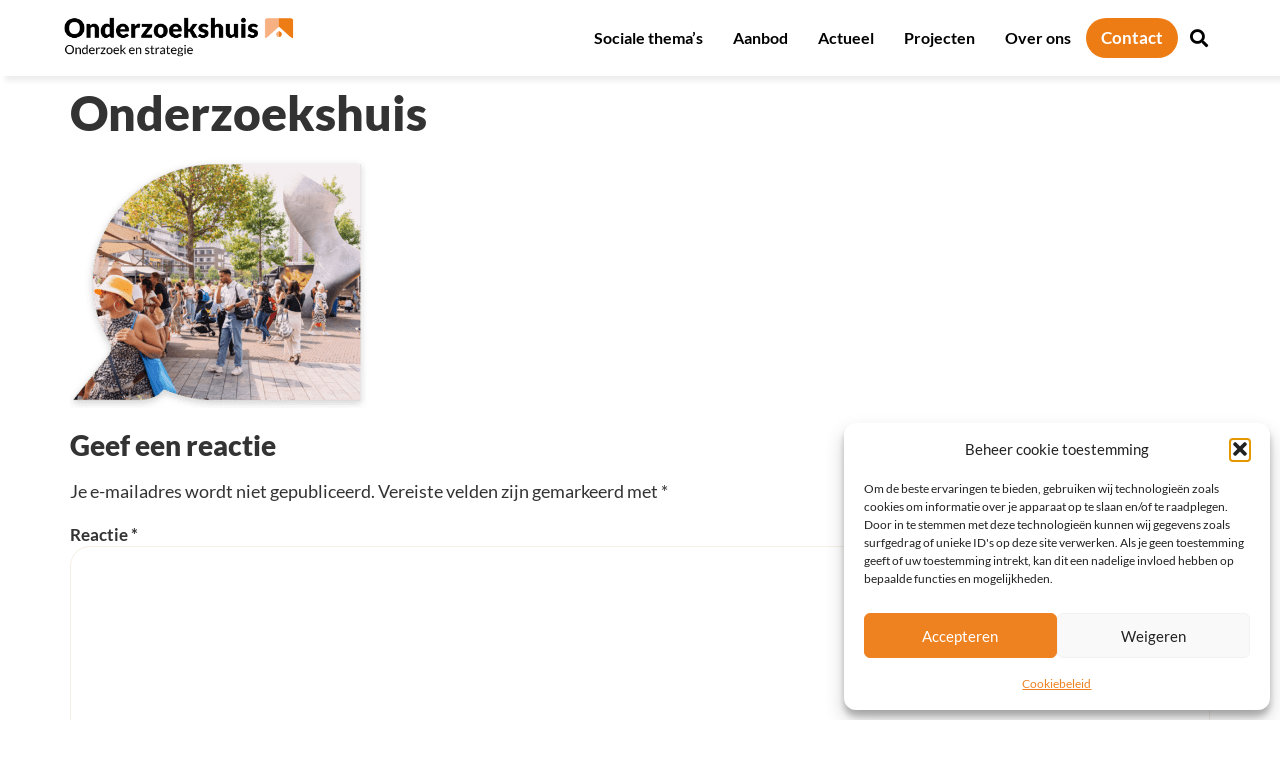

--- FILE ---
content_type: text/html; charset=UTF-8
request_url: https://onderzoekshuis.nl/over-ons/attachment/wolkfoto2-2
body_size: 145195
content:
<!doctype html>
<html lang="nl-NL">
<head>
	<meta charset="UTF-8">
<script>
var gform;gform||(document.addEventListener("gform_main_scripts_loaded",function(){gform.scriptsLoaded=!0}),document.addEventListener("gform/theme/scripts_loaded",function(){gform.themeScriptsLoaded=!0}),window.addEventListener("DOMContentLoaded",function(){gform.domLoaded=!0}),gform={domLoaded:!1,scriptsLoaded:!1,themeScriptsLoaded:!1,isFormEditor:()=>"function"==typeof InitializeEditor,callIfLoaded:function(o){return!(!gform.domLoaded||!gform.scriptsLoaded||!gform.themeScriptsLoaded&&!gform.isFormEditor()||(gform.isFormEditor()&&console.warn("The use of gform.initializeOnLoaded() is deprecated in the form editor context and will be removed in Gravity Forms 3.1."),o(),0))},initializeOnLoaded:function(o){gform.callIfLoaded(o)||(document.addEventListener("gform_main_scripts_loaded",()=>{gform.scriptsLoaded=!0,gform.callIfLoaded(o)}),document.addEventListener("gform/theme/scripts_loaded",()=>{gform.themeScriptsLoaded=!0,gform.callIfLoaded(o)}),window.addEventListener("DOMContentLoaded",()=>{gform.domLoaded=!0,gform.callIfLoaded(o)}))},hooks:{action:{},filter:{}},addAction:function(o,r,e,t){gform.addHook("action",o,r,e,t)},addFilter:function(o,r,e,t){gform.addHook("filter",o,r,e,t)},doAction:function(o){gform.doHook("action",o,arguments)},applyFilters:function(o){return gform.doHook("filter",o,arguments)},removeAction:function(o,r){gform.removeHook("action",o,r)},removeFilter:function(o,r,e){gform.removeHook("filter",o,r,e)},addHook:function(o,r,e,t,n){null==gform.hooks[o][r]&&(gform.hooks[o][r]=[]);var d=gform.hooks[o][r];null==n&&(n=r+"_"+d.length),gform.hooks[o][r].push({tag:n,callable:e,priority:t=null==t?10:t})},doHook:function(r,o,e){var t;if(e=Array.prototype.slice.call(e,1),null!=gform.hooks[r][o]&&((o=gform.hooks[r][o]).sort(function(o,r){return o.priority-r.priority}),o.forEach(function(o){"function"!=typeof(t=o.callable)&&(t=window[t]),"action"==r?t.apply(null,e):e[0]=t.apply(null,e)})),"filter"==r)return e[0]},removeHook:function(o,r,t,n){var e;null!=gform.hooks[o][r]&&(e=(e=gform.hooks[o][r]).filter(function(o,r,e){return!!(null!=n&&n!=o.tag||null!=t&&t!=o.priority)}),gform.hooks[o][r]=e)}});
</script>

	<meta name="viewport" content="width=device-width, initial-scale=1">
	<link rel="profile" href="https://gmpg.org/xfn/11">
	<meta name='robots' content='index, follow, max-image-preview:large, max-snippet:-1, max-video-preview:-1' />

	<!-- This site is optimized with the Yoast SEO plugin v26.5 - https://yoast.com/wordpress/plugins/seo/ -->
	<title>Onderzoekshuis - Onderzoekshuis</title>
	<link rel="canonical" href="https://onderzoekshuis.nl/over-ons/attachment/wolkfoto2-2/" />
	<meta property="og:locale" content="nl_NL" />
	<meta property="og:type" content="article" />
	<meta property="og:title" content="Onderzoekshuis - Onderzoekshuis" />
	<meta property="og:url" content="https://onderzoekshuis.nl/over-ons/attachment/wolkfoto2-2/" />
	<meta property="og:site_name" content="Onderzoekshuis" />
	<meta property="article:modified_time" content="2022-11-11T12:38:22+00:00" />
	<meta property="og:image" content="https://onderzoekshuis.nl/over-ons/attachment/wolkfoto2-2" />
	<meta property="og:image:width" content="1024" />
	<meta property="og:image:height" content="858" />
	<meta property="og:image:type" content="image/png" />
	<meta name="twitter:card" content="summary_large_image" />
	<script type="application/ld+json" class="yoast-schema-graph">{"@context":"https://schema.org","@graph":[{"@type":"WebPage","@id":"https://onderzoekshuis.nl/over-ons/attachment/wolkfoto2-2/","url":"https://onderzoekshuis.nl/over-ons/attachment/wolkfoto2-2/","name":"Onderzoekshuis - Onderzoekshuis","isPartOf":{"@id":"https://onderzoekshuis.nl/#website"},"primaryImageOfPage":{"@id":"https://onderzoekshuis.nl/over-ons/attachment/wolkfoto2-2/#primaryimage"},"image":{"@id":"https://onderzoekshuis.nl/over-ons/attachment/wolkfoto2-2/#primaryimage"},"thumbnailUrl":"https://onderzoekshuis.nl/wp-content/uploads/2022/11/WolkFoto2.png","datePublished":"2022-11-08T21:34:50+00:00","dateModified":"2022-11-11T12:38:22+00:00","breadcrumb":{"@id":"https://onderzoekshuis.nl/over-ons/attachment/wolkfoto2-2/#breadcrumb"},"inLanguage":"nl-NL","potentialAction":[{"@type":"ReadAction","target":["https://onderzoekshuis.nl/over-ons/attachment/wolkfoto2-2/"]}]},{"@type":"ImageObject","inLanguage":"nl-NL","@id":"https://onderzoekshuis.nl/over-ons/attachment/wolkfoto2-2/#primaryimage","url":"https://onderzoekshuis.nl/wp-content/uploads/2022/11/WolkFoto2.png","contentUrl":"https://onderzoekshuis.nl/wp-content/uploads/2022/11/WolkFoto2.png","width":1080,"height":905,"caption":"Onderzoekshuis"},{"@type":"BreadcrumbList","@id":"https://onderzoekshuis.nl/over-ons/attachment/wolkfoto2-2/#breadcrumb","itemListElement":[{"@type":"ListItem","position":1,"name":"Home","item":"https://onderzoekshuis.nl/"},{"@type":"ListItem","position":2,"name":"Over ons","item":"https://onderzoekshuis.nl/over-ons"},{"@type":"ListItem","position":3,"name":"Onderzoekshuis"}]},{"@type":"WebSite","@id":"https://onderzoekshuis.nl/#website","url":"https://onderzoekshuis.nl/","name":"Onderzoekshuis","description":"Wij gaan in gesprek met jouw doelgroep.","publisher":{"@id":"https://onderzoekshuis.nl/#organization"},"potentialAction":[{"@type":"SearchAction","target":{"@type":"EntryPoint","urlTemplate":"https://onderzoekshuis.nl/?s={search_term_string}"},"query-input":{"@type":"PropertyValueSpecification","valueRequired":true,"valueName":"search_term_string"}}],"inLanguage":"nl-NL"},{"@type":"Organization","@id":"https://onderzoekshuis.nl/#organization","name":"Onderzoekshuis","url":"https://onderzoekshuis.nl/","logo":{"@type":"ImageObject","inLanguage":"nl-NL","@id":"https://onderzoekshuis.nl/#/schema/logo/image/","url":"https://onderzoekshuis.nl/wp-content/uploads/2022/09/Onderzoekshuis_Logo_OS-e1667836825919.png","contentUrl":"https://onderzoekshuis.nl/wp-content/uploads/2022/09/Onderzoekshuis_Logo_OS-e1667836825919.png","width":1881,"height":336,"caption":"Onderzoekshuis"},"image":{"@id":"https://onderzoekshuis.nl/#/schema/logo/image/"}}]}</script>
	<!-- / Yoast SEO plugin. -->



<link rel="alternate" type="application/rss+xml" title="Onderzoekshuis &raquo; feed" href="https://onderzoekshuis.nl/feed" />
<link rel="alternate" type="application/rss+xml" title="Onderzoekshuis &raquo; reacties feed" href="https://onderzoekshuis.nl/comments/feed" />
<link rel="alternate" type="application/rss+xml" title="Onderzoekshuis &raquo; Onderzoekshuis reacties feed" href="https://onderzoekshuis.nl/over-ons/attachment/wolkfoto2-2/feed" />
<link rel="alternate" title="oEmbed (JSON)" type="application/json+oembed" href="https://onderzoekshuis.nl/wp-json/oembed/1.0/embed?url=https%3A%2F%2Fonderzoekshuis.nl%2Fover-ons%2Fattachment%2Fwolkfoto2-2" />
<link rel="alternate" title="oEmbed (XML)" type="text/xml+oembed" href="https://onderzoekshuis.nl/wp-json/oembed/1.0/embed?url=https%3A%2F%2Fonderzoekshuis.nl%2Fover-ons%2Fattachment%2Fwolkfoto2-2&#038;format=xml" />
		<style>
			.lazyload,
			.lazyloading {
				max-width: 100%;
			}
		</style>
		<style id='wp-img-auto-sizes-contain-inline-css'>
img:is([sizes=auto i],[sizes^="auto," i]){contain-intrinsic-size:3000px 1500px}
/*# sourceURL=wp-img-auto-sizes-contain-inline-css */
</style>
<style id='wp-emoji-styles-inline-css'>

	img.wp-smiley, img.emoji {
		display: inline !important;
		border: none !important;
		box-shadow: none !important;
		height: 1em !important;
		width: 1em !important;
		margin: 0 0.07em !important;
		vertical-align: -0.1em !important;
		background: none !important;
		padding: 0 !important;
	}
/*# sourceURL=wp-emoji-styles-inline-css */
</style>
<link rel='stylesheet' id='wp-block-library-css' href='https://onderzoekshuis.nl/wp-includes/css/dist/block-library/style.min.css?ver=6.9' media='all' />
<style id='global-styles-inline-css'>
:root{--wp--preset--aspect-ratio--square: 1;--wp--preset--aspect-ratio--4-3: 4/3;--wp--preset--aspect-ratio--3-4: 3/4;--wp--preset--aspect-ratio--3-2: 3/2;--wp--preset--aspect-ratio--2-3: 2/3;--wp--preset--aspect-ratio--16-9: 16/9;--wp--preset--aspect-ratio--9-16: 9/16;--wp--preset--color--black: #000000;--wp--preset--color--cyan-bluish-gray: #abb8c3;--wp--preset--color--white: #ffffff;--wp--preset--color--pale-pink: #f78da7;--wp--preset--color--vivid-red: #cf2e2e;--wp--preset--color--luminous-vivid-orange: #ff6900;--wp--preset--color--luminous-vivid-amber: #fcb900;--wp--preset--color--light-green-cyan: #7bdcb5;--wp--preset--color--vivid-green-cyan: #00d084;--wp--preset--color--pale-cyan-blue: #8ed1fc;--wp--preset--color--vivid-cyan-blue: #0693e3;--wp--preset--color--vivid-purple: #9b51e0;--wp--preset--gradient--vivid-cyan-blue-to-vivid-purple: linear-gradient(135deg,rgb(6,147,227) 0%,rgb(155,81,224) 100%);--wp--preset--gradient--light-green-cyan-to-vivid-green-cyan: linear-gradient(135deg,rgb(122,220,180) 0%,rgb(0,208,130) 100%);--wp--preset--gradient--luminous-vivid-amber-to-luminous-vivid-orange: linear-gradient(135deg,rgb(252,185,0) 0%,rgb(255,105,0) 100%);--wp--preset--gradient--luminous-vivid-orange-to-vivid-red: linear-gradient(135deg,rgb(255,105,0) 0%,rgb(207,46,46) 100%);--wp--preset--gradient--very-light-gray-to-cyan-bluish-gray: linear-gradient(135deg,rgb(238,238,238) 0%,rgb(169,184,195) 100%);--wp--preset--gradient--cool-to-warm-spectrum: linear-gradient(135deg,rgb(74,234,220) 0%,rgb(151,120,209) 20%,rgb(207,42,186) 40%,rgb(238,44,130) 60%,rgb(251,105,98) 80%,rgb(254,248,76) 100%);--wp--preset--gradient--blush-light-purple: linear-gradient(135deg,rgb(255,206,236) 0%,rgb(152,150,240) 100%);--wp--preset--gradient--blush-bordeaux: linear-gradient(135deg,rgb(254,205,165) 0%,rgb(254,45,45) 50%,rgb(107,0,62) 100%);--wp--preset--gradient--luminous-dusk: linear-gradient(135deg,rgb(255,203,112) 0%,rgb(199,81,192) 50%,rgb(65,88,208) 100%);--wp--preset--gradient--pale-ocean: linear-gradient(135deg,rgb(255,245,203) 0%,rgb(182,227,212) 50%,rgb(51,167,181) 100%);--wp--preset--gradient--electric-grass: linear-gradient(135deg,rgb(202,248,128) 0%,rgb(113,206,126) 100%);--wp--preset--gradient--midnight: linear-gradient(135deg,rgb(2,3,129) 0%,rgb(40,116,252) 100%);--wp--preset--font-size--small: 13px;--wp--preset--font-size--medium: 20px;--wp--preset--font-size--large: 36px;--wp--preset--font-size--x-large: 42px;--wp--preset--spacing--20: 0.44rem;--wp--preset--spacing--30: 0.67rem;--wp--preset--spacing--40: 1rem;--wp--preset--spacing--50: 1.5rem;--wp--preset--spacing--60: 2.25rem;--wp--preset--spacing--70: 3.38rem;--wp--preset--spacing--80: 5.06rem;--wp--preset--shadow--natural: 6px 6px 9px rgba(0, 0, 0, 0.2);--wp--preset--shadow--deep: 12px 12px 50px rgba(0, 0, 0, 0.4);--wp--preset--shadow--sharp: 6px 6px 0px rgba(0, 0, 0, 0.2);--wp--preset--shadow--outlined: 6px 6px 0px -3px rgb(255, 255, 255), 6px 6px rgb(0, 0, 0);--wp--preset--shadow--crisp: 6px 6px 0px rgb(0, 0, 0);}:root { --wp--style--global--content-size: 800px;--wp--style--global--wide-size: 1200px; }:where(body) { margin: 0; }.wp-site-blocks > .alignleft { float: left; margin-right: 2em; }.wp-site-blocks > .alignright { float: right; margin-left: 2em; }.wp-site-blocks > .aligncenter { justify-content: center; margin-left: auto; margin-right: auto; }:where(.wp-site-blocks) > * { margin-block-start: 24px; margin-block-end: 0; }:where(.wp-site-blocks) > :first-child { margin-block-start: 0; }:where(.wp-site-blocks) > :last-child { margin-block-end: 0; }:root { --wp--style--block-gap: 24px; }:root :where(.is-layout-flow) > :first-child{margin-block-start: 0;}:root :where(.is-layout-flow) > :last-child{margin-block-end: 0;}:root :where(.is-layout-flow) > *{margin-block-start: 24px;margin-block-end: 0;}:root :where(.is-layout-constrained) > :first-child{margin-block-start: 0;}:root :where(.is-layout-constrained) > :last-child{margin-block-end: 0;}:root :where(.is-layout-constrained) > *{margin-block-start: 24px;margin-block-end: 0;}:root :where(.is-layout-flex){gap: 24px;}:root :where(.is-layout-grid){gap: 24px;}.is-layout-flow > .alignleft{float: left;margin-inline-start: 0;margin-inline-end: 2em;}.is-layout-flow > .alignright{float: right;margin-inline-start: 2em;margin-inline-end: 0;}.is-layout-flow > .aligncenter{margin-left: auto !important;margin-right: auto !important;}.is-layout-constrained > .alignleft{float: left;margin-inline-start: 0;margin-inline-end: 2em;}.is-layout-constrained > .alignright{float: right;margin-inline-start: 2em;margin-inline-end: 0;}.is-layout-constrained > .aligncenter{margin-left: auto !important;margin-right: auto !important;}.is-layout-constrained > :where(:not(.alignleft):not(.alignright):not(.alignfull)){max-width: var(--wp--style--global--content-size);margin-left: auto !important;margin-right: auto !important;}.is-layout-constrained > .alignwide{max-width: var(--wp--style--global--wide-size);}body .is-layout-flex{display: flex;}.is-layout-flex{flex-wrap: wrap;align-items: center;}.is-layout-flex > :is(*, div){margin: 0;}body .is-layout-grid{display: grid;}.is-layout-grid > :is(*, div){margin: 0;}body{padding-top: 0px;padding-right: 0px;padding-bottom: 0px;padding-left: 0px;}a:where(:not(.wp-element-button)){text-decoration: underline;}:root :where(.wp-element-button, .wp-block-button__link){background-color: #32373c;border-width: 0;color: #fff;font-family: inherit;font-size: inherit;font-style: inherit;font-weight: inherit;letter-spacing: inherit;line-height: inherit;padding-top: calc(0.667em + 2px);padding-right: calc(1.333em + 2px);padding-bottom: calc(0.667em + 2px);padding-left: calc(1.333em + 2px);text-decoration: none;text-transform: inherit;}.has-black-color{color: var(--wp--preset--color--black) !important;}.has-cyan-bluish-gray-color{color: var(--wp--preset--color--cyan-bluish-gray) !important;}.has-white-color{color: var(--wp--preset--color--white) !important;}.has-pale-pink-color{color: var(--wp--preset--color--pale-pink) !important;}.has-vivid-red-color{color: var(--wp--preset--color--vivid-red) !important;}.has-luminous-vivid-orange-color{color: var(--wp--preset--color--luminous-vivid-orange) !important;}.has-luminous-vivid-amber-color{color: var(--wp--preset--color--luminous-vivid-amber) !important;}.has-light-green-cyan-color{color: var(--wp--preset--color--light-green-cyan) !important;}.has-vivid-green-cyan-color{color: var(--wp--preset--color--vivid-green-cyan) !important;}.has-pale-cyan-blue-color{color: var(--wp--preset--color--pale-cyan-blue) !important;}.has-vivid-cyan-blue-color{color: var(--wp--preset--color--vivid-cyan-blue) !important;}.has-vivid-purple-color{color: var(--wp--preset--color--vivid-purple) !important;}.has-black-background-color{background-color: var(--wp--preset--color--black) !important;}.has-cyan-bluish-gray-background-color{background-color: var(--wp--preset--color--cyan-bluish-gray) !important;}.has-white-background-color{background-color: var(--wp--preset--color--white) !important;}.has-pale-pink-background-color{background-color: var(--wp--preset--color--pale-pink) !important;}.has-vivid-red-background-color{background-color: var(--wp--preset--color--vivid-red) !important;}.has-luminous-vivid-orange-background-color{background-color: var(--wp--preset--color--luminous-vivid-orange) !important;}.has-luminous-vivid-amber-background-color{background-color: var(--wp--preset--color--luminous-vivid-amber) !important;}.has-light-green-cyan-background-color{background-color: var(--wp--preset--color--light-green-cyan) !important;}.has-vivid-green-cyan-background-color{background-color: var(--wp--preset--color--vivid-green-cyan) !important;}.has-pale-cyan-blue-background-color{background-color: var(--wp--preset--color--pale-cyan-blue) !important;}.has-vivid-cyan-blue-background-color{background-color: var(--wp--preset--color--vivid-cyan-blue) !important;}.has-vivid-purple-background-color{background-color: var(--wp--preset--color--vivid-purple) !important;}.has-black-border-color{border-color: var(--wp--preset--color--black) !important;}.has-cyan-bluish-gray-border-color{border-color: var(--wp--preset--color--cyan-bluish-gray) !important;}.has-white-border-color{border-color: var(--wp--preset--color--white) !important;}.has-pale-pink-border-color{border-color: var(--wp--preset--color--pale-pink) !important;}.has-vivid-red-border-color{border-color: var(--wp--preset--color--vivid-red) !important;}.has-luminous-vivid-orange-border-color{border-color: var(--wp--preset--color--luminous-vivid-orange) !important;}.has-luminous-vivid-amber-border-color{border-color: var(--wp--preset--color--luminous-vivid-amber) !important;}.has-light-green-cyan-border-color{border-color: var(--wp--preset--color--light-green-cyan) !important;}.has-vivid-green-cyan-border-color{border-color: var(--wp--preset--color--vivid-green-cyan) !important;}.has-pale-cyan-blue-border-color{border-color: var(--wp--preset--color--pale-cyan-blue) !important;}.has-vivid-cyan-blue-border-color{border-color: var(--wp--preset--color--vivid-cyan-blue) !important;}.has-vivid-purple-border-color{border-color: var(--wp--preset--color--vivid-purple) !important;}.has-vivid-cyan-blue-to-vivid-purple-gradient-background{background: var(--wp--preset--gradient--vivid-cyan-blue-to-vivid-purple) !important;}.has-light-green-cyan-to-vivid-green-cyan-gradient-background{background: var(--wp--preset--gradient--light-green-cyan-to-vivid-green-cyan) !important;}.has-luminous-vivid-amber-to-luminous-vivid-orange-gradient-background{background: var(--wp--preset--gradient--luminous-vivid-amber-to-luminous-vivid-orange) !important;}.has-luminous-vivid-orange-to-vivid-red-gradient-background{background: var(--wp--preset--gradient--luminous-vivid-orange-to-vivid-red) !important;}.has-very-light-gray-to-cyan-bluish-gray-gradient-background{background: var(--wp--preset--gradient--very-light-gray-to-cyan-bluish-gray) !important;}.has-cool-to-warm-spectrum-gradient-background{background: var(--wp--preset--gradient--cool-to-warm-spectrum) !important;}.has-blush-light-purple-gradient-background{background: var(--wp--preset--gradient--blush-light-purple) !important;}.has-blush-bordeaux-gradient-background{background: var(--wp--preset--gradient--blush-bordeaux) !important;}.has-luminous-dusk-gradient-background{background: var(--wp--preset--gradient--luminous-dusk) !important;}.has-pale-ocean-gradient-background{background: var(--wp--preset--gradient--pale-ocean) !important;}.has-electric-grass-gradient-background{background: var(--wp--preset--gradient--electric-grass) !important;}.has-midnight-gradient-background{background: var(--wp--preset--gradient--midnight) !important;}.has-small-font-size{font-size: var(--wp--preset--font-size--small) !important;}.has-medium-font-size{font-size: var(--wp--preset--font-size--medium) !important;}.has-large-font-size{font-size: var(--wp--preset--font-size--large) !important;}.has-x-large-font-size{font-size: var(--wp--preset--font-size--x-large) !important;}
:root :where(.wp-block-pullquote){font-size: 1.5em;line-height: 1.6;}
/*# sourceURL=global-styles-inline-css */
</style>
<link rel='stylesheet' id='cmplz-general-css' href='https://onderzoekshuis.nl/wp-content/plugins/complianz-gdpr/assets/css/cookieblocker.min.css?ver=1764923128' media='all' />
<link data-minify="1" rel='stylesheet' id='hello-elementor-css' href='https://onderzoekshuis.nl/wp-content/cache/min/1/wp-content/themes/hello-elementor/assets/css/reset.css?ver=1765484736' media='all' />
<link data-minify="1" rel='stylesheet' id='hello-elementor-theme-style-css' href='https://onderzoekshuis.nl/wp-content/cache/min/1/wp-content/themes/hello-elementor/assets/css/theme.css?ver=1765484736' media='all' />
<link data-minify="1" rel='stylesheet' id='hello-elementor-header-footer-css' href='https://onderzoekshuis.nl/wp-content/cache/min/1/wp-content/themes/hello-elementor/assets/css/header-footer.css?ver=1765484736' media='all' />
<link rel='stylesheet' id='elementor-frontend-css' href='https://onderzoekshuis.nl/wp-content/plugins/elementor/assets/css/frontend.min.css?ver=3.33.4' media='all' />
<link rel='stylesheet' id='elementor-post-10-css' href='https://onderzoekshuis.nl/wp-content/uploads/elementor/css/post-10.css?ver=1765484734' media='all' />
<link rel='stylesheet' id='e-animation-shrink-css' href='https://onderzoekshuis.nl/wp-content/plugins/elementor/assets/lib/animations/styles/e-animation-shrink.min.css?ver=3.33.4' media='all' />
<link rel='stylesheet' id='e-animation-fadeInLeft-css' href='https://onderzoekshuis.nl/wp-content/plugins/elementor/assets/lib/animations/styles/fadeInLeft.min.css?ver=3.33.4' media='all' />
<link rel='stylesheet' id='widget-image-css' href='https://onderzoekshuis.nl/wp-content/plugins/elementor/assets/css/widget-image.min.css?ver=3.33.4' media='all' />
<link rel='stylesheet' id='widget-nav-menu-css' href='https://onderzoekshuis.nl/wp-content/plugins/elementor-pro/assets/css/widget-nav-menu.min.css?ver=3.33.2' media='all' />
<link rel='stylesheet' id='widget-search-form-css' href='https://onderzoekshuis.nl/wp-content/plugins/elementor-pro/assets/css/widget-search-form.min.css?ver=3.33.2' media='all' />
<link rel='stylesheet' id='elementor-icons-shared-0-css' href='https://onderzoekshuis.nl/wp-content/plugins/elementor/assets/lib/font-awesome/css/fontawesome.min.css?ver=5.15.3' media='all' />
<link data-minify="1" rel='stylesheet' id='elementor-icons-fa-solid-css' href='https://onderzoekshuis.nl/wp-content/cache/min/1/wp-content/plugins/elementor/assets/lib/font-awesome/css/solid.min.css?ver=1765484736' media='all' />
<link rel='stylesheet' id='e-sticky-css' href='https://onderzoekshuis.nl/wp-content/plugins/elementor-pro/assets/css/modules/sticky.min.css?ver=3.33.2' media='all' />
<link rel='stylesheet' id='widget-heading-css' href='https://onderzoekshuis.nl/wp-content/plugins/elementor/assets/css/widget-heading.min.css?ver=3.33.4' media='all' />
<link rel='stylesheet' id='widget-icon-list-css' href='https://onderzoekshuis.nl/wp-content/plugins/elementor/assets/css/widget-icon-list.min.css?ver=3.33.4' media='all' />
<link rel='stylesheet' id='e-popup-css' href='https://onderzoekshuis.nl/wp-content/plugins/elementor-pro/assets/css/conditionals/popup.min.css?ver=3.33.2' media='all' />
<link data-minify="1" rel='stylesheet' id='elementor-icons-css' href='https://onderzoekshuis.nl/wp-content/cache/min/1/wp-content/plugins/elementor/assets/lib/eicons/css/elementor-icons.min.css?ver=1765484736' media='all' />
<link rel='stylesheet' id='elementor-post-38-css' href='https://onderzoekshuis.nl/wp-content/uploads/elementor/css/post-38.css?ver=1765484735' media='all' />
<link rel='stylesheet' id='elementor-post-31-css' href='https://onderzoekshuis.nl/wp-content/uploads/elementor/css/post-31.css?ver=1765484735' media='all' />
<link rel='stylesheet' id='elementor-post-670-css' href='https://onderzoekshuis.nl/wp-content/uploads/elementor/css/post-670.css?ver=1765484735' media='all' />
<link data-minify="1" rel='stylesheet' id='elementor-gf-local-lato-css' href='https://onderzoekshuis.nl/wp-content/cache/min/1/wp-content/uploads/elementor/google-fonts/css/lato.css?ver=1765484736' media='all' />
<script src="https://onderzoekshuis.nl/wp-includes/js/jquery/jquery.min.js?ver=3.7.1" id="jquery-core-js" data-rocket-defer defer></script>
<script src="https://onderzoekshuis.nl/wp-includes/js/jquery/jquery-migrate.min.js?ver=3.4.1" id="jquery-migrate-js" data-rocket-defer defer></script>
<link rel="https://api.w.org/" href="https://onderzoekshuis.nl/wp-json/" /><link rel="alternate" title="JSON" type="application/json" href="https://onderzoekshuis.nl/wp-json/wp/v2/media/4260" /><link rel="EditURI" type="application/rsd+xml" title="RSD" href="https://onderzoekshuis.nl/xmlrpc.php?rsd" />
<meta name="generator" content="WordPress 6.9" />
<link rel='shortlink' href='https://onderzoekshuis.nl/?p=4260' />
			<style>.cmplz-hidden {
					display: none !important;
				}</style>		<script>
			document.documentElement.className = document.documentElement.className.replace('no-js', 'js');
		</script>
				<style>
			.no-js img.lazyload {
				display: none;
			}

			figure.wp-block-image img.lazyloading {
				min-width: 150px;
			}

			.lazyload,
			.lazyloading {
				--smush-placeholder-width: 100px;
				--smush-placeholder-aspect-ratio: 1/1;
				width: var(--smush-image-width, var(--smush-placeholder-width)) !important;
				aspect-ratio: var(--smush-image-aspect-ratio, var(--smush-placeholder-aspect-ratio)) !important;
			}

						.lazyload, .lazyloading {
				opacity: 0;
			}

			.lazyloaded {
				opacity: 1;
				transition: opacity 400ms;
				transition-delay: 0ms;
			}

					</style>
		<meta name="generator" content="Elementor 3.33.4; features: additional_custom_breakpoints; settings: css_print_method-external, google_font-enabled, font_display-auto">
<meta name="google-site-verification" content="FicC8JOIoSnS2DWsyPYBXDTAAFQpJ2QntqrCBxElLdI" />
			<style>
				.e-con.e-parent:nth-of-type(n+4):not(.e-lazyloaded):not(.e-no-lazyload),
				.e-con.e-parent:nth-of-type(n+4):not(.e-lazyloaded):not(.e-no-lazyload) * {
					background-image: none !important;
				}
				@media screen and (max-height: 1024px) {
					.e-con.e-parent:nth-of-type(n+3):not(.e-lazyloaded):not(.e-no-lazyload),
					.e-con.e-parent:nth-of-type(n+3):not(.e-lazyloaded):not(.e-no-lazyload) * {
						background-image: none !important;
					}
				}
				@media screen and (max-height: 640px) {
					.e-con.e-parent:nth-of-type(n+2):not(.e-lazyloaded):not(.e-no-lazyload),
					.e-con.e-parent:nth-of-type(n+2):not(.e-lazyloaded):not(.e-no-lazyload) * {
						background-image: none !important;
					}
				}
			</style>
			<link rel="icon" href="https://onderzoekshuis.nl/wp-content/uploads/2022/09/Onderzoekshuis_Logo_Favicon.png" sizes="32x32" />
<link rel="icon" href="https://onderzoekshuis.nl/wp-content/uploads/2022/09/Onderzoekshuis_Logo_Favicon.png" sizes="192x192" />
<link rel="apple-touch-icon" href="https://onderzoekshuis.nl/wp-content/uploads/2022/09/Onderzoekshuis_Logo_Favicon.png" />
<meta name="msapplication-TileImage" content="https://onderzoekshuis.nl/wp-content/uploads/2022/09/Onderzoekshuis_Logo_Favicon.png" />
<meta name="generator" content="WP Rocket 3.20.0.3" data-wpr-features="wpr_defer_js wpr_minify_js wpr_minify_css wpr_preload_links wpr_desktop" /></head>
<body data-cmplz=1 class="attachment wp-singular attachment-template-default single single-attachment postid-4260 attachmentid-4260 attachment-png wp-custom-logo wp-embed-responsive wp-theme-hello-elementor hello-elementor-default elementor-default elementor-kit-10">


<a class="skip-link screen-reader-text" href="#content">Ga naar de inhoud</a>

		<header data-rocket-location-hash="f8b7b3929bdd4c17d83b29c475dbc502" data-elementor-type="header" data-elementor-id="38" class="elementor elementor-38 elementor-location-header" data-elementor-post-type="elementor_library">
					<section class="elementor-section elementor-top-section elementor-element elementor-element-3d9c63d elementor-section-boxed elementor-section-height-default elementor-section-height-default" data-id="3d9c63d" data-element_type="section" data-settings="{&quot;background_background&quot;:&quot;classic&quot;,&quot;sticky&quot;:&quot;top&quot;,&quot;sticky_anchor_link_offset&quot;:100,&quot;sticky_on&quot;:[&quot;desktop&quot;,&quot;tablet&quot;,&quot;mobile&quot;],&quot;sticky_offset&quot;:0,&quot;sticky_effects_offset&quot;:0}">
						<div data-rocket-location-hash="82f6c6a00e9a86a2eaa3cc6e8d136714" class="elementor-container elementor-column-gap-default">
					<div class="elementor-column elementor-col-50 elementor-top-column elementor-element elementor-element-33123102" data-id="33123102" data-element_type="column">
			<div class="elementor-widget-wrap elementor-element-populated">
						<div class="elementor-element elementor-element-3e46457b elementor-invisible elementor-widget elementor-widget-theme-site-logo elementor-widget-image" data-id="3e46457b" data-element_type="widget" data-settings="{&quot;_animation&quot;:&quot;fadeInLeft&quot;}" data-widget_type="theme-site-logo.default">
				<div class="elementor-widget-container">
											<a href="https://onderzoekshuis.nl">
			<img width="1881" height="336" data-src="https://onderzoekshuis.nl/wp-content/uploads/2022/09/Onderzoekshuis_Logo_OS-e1667836825919.png" class="elementor-animation-shrink attachment-full size-full wp-image-3567 lazyload" alt="Onderzoekshuis - logo" data-srcset="https://onderzoekshuis.nl/wp-content/uploads/2022/09/Onderzoekshuis_Logo_OS-e1667836825919.png 1881w, https://onderzoekshuis.nl/wp-content/uploads/2022/09/Onderzoekshuis_Logo_OS-e1667836825919-300x54.png 300w, https://onderzoekshuis.nl/wp-content/uploads/2022/09/Onderzoekshuis_Logo_OS-e1667836825919-1024x183.png 1024w, https://onderzoekshuis.nl/wp-content/uploads/2022/09/Onderzoekshuis_Logo_OS-e1667836825919-768x137.png 768w, https://onderzoekshuis.nl/wp-content/uploads/2022/09/Onderzoekshuis_Logo_OS-e1667836825919-1536x274.png 1536w" data-sizes="(max-width: 1881px) 100vw, 1881px" src="[data-uri]" style="--smush-placeholder-width: 1881px; --smush-placeholder-aspect-ratio: 1881/336;" />				</a>
											</div>
				</div>
					</div>
		</div>
				<div class="elementor-column elementor-col-50 elementor-top-column elementor-element elementor-element-6fd77087" data-id="6fd77087" data-element_type="column">
			<div class="elementor-widget-wrap elementor-element-populated">
						<div class="elementor-element elementor-element-1d4584a0 elementor-nav-menu__align-end elementor-nav-menu--stretch elementor-nav-menu__text-align-center elementor-widget__width-auto elementor-nav-menu--dropdown-tablet elementor-nav-menu--toggle elementor-nav-menu--burger elementor-widget elementor-widget-nav-menu" data-id="1d4584a0" data-element_type="widget" data-settings="{&quot;full_width&quot;:&quot;stretch&quot;,&quot;layout&quot;:&quot;horizontal&quot;,&quot;submenu_icon&quot;:{&quot;value&quot;:&quot;&lt;i class=\&quot;fas fa-caret-down\&quot; aria-hidden=\&quot;true\&quot;&gt;&lt;\/i&gt;&quot;,&quot;library&quot;:&quot;fa-solid&quot;},&quot;toggle&quot;:&quot;burger&quot;}" data-widget_type="nav-menu.default">
				<div class="elementor-widget-container">
								<nav aria-label="Menu" class="elementor-nav-menu--main elementor-nav-menu__container elementor-nav-menu--layout-horizontal e--pointer-none">
				<ul id="menu-1-1d4584a0" class="elementor-nav-menu"><li class="menu-item menu-item-type-post_type menu-item-object-page menu-item-has-children menu-item-840"><a href="https://onderzoekshuis.nl/sociale-themas" class="elementor-item">Sociale thema’s</a>
<ul class="sub-menu elementor-nav-menu--dropdown">
	<li class="menu-item menu-item-type-post_type menu-item-object-page menu-item-2778"><a href="https://onderzoekshuis.nl/sociale-themas/veiligheid" class="elementor-sub-item">Veiligheid</a></li>
	<li class="menu-item menu-item-type-post_type menu-item-object-page menu-item-2777"><a href="https://onderzoekshuis.nl/sociale-themas/sport-beweging" class="elementor-sub-item">Sport &#038; beweging</a></li>
	<li class="menu-item menu-item-type-post_type menu-item-object-page menu-item-2775"><a href="https://onderzoekshuis.nl/sociale-themas/gezonde-leefstijl" class="elementor-sub-item">Gezonde leefstijl</a></li>
	<li class="menu-item menu-item-type-post_type menu-item-object-page menu-item-2180"><a href="https://onderzoekshuis.nl/sociale-themas/duurzaamheid" class="elementor-sub-item">Duurzaamheid</a></li>
	<li class="menu-item menu-item-type-post_type menu-item-object-page menu-item-2779"><a href="https://onderzoekshuis.nl/sociale-themas/werk-inkomen" class="elementor-sub-item">Werk &#038; inkomen</a></li>
	<li class="menu-item menu-item-type-post_type menu-item-object-page menu-item-2776"><a href="https://onderzoekshuis.nl/sociale-themas/leefbaarheid" class="elementor-sub-item">Leefbaarheid</a></li>
	<li class="menu-item menu-item-type-post_type menu-item-object-page menu-item-2926"><a href="https://onderzoekshuis.nl/sociale-themas/jeugd-gezin" class="elementor-sub-item">Jeugd &#038; gezin</a></li>
</ul>
</li>
<li class="menu-item menu-item-type-post_type menu-item-object-page menu-item-has-children menu-item-169"><a href="https://onderzoekshuis.nl/aanbod" class="elementor-item">Aanbod</a>
<ul class="sub-menu elementor-nav-menu--dropdown">
	<li class="menu-item menu-item-type-post_type menu-item-object-page menu-item-has-children menu-item-1010"><a href="https://onderzoekshuis.nl/aanbod/kwalitatief-onderzoek" class="elementor-sub-item">Kwalitatief onderzoek</a>
	<ul class="sub-menu elementor-nav-menu--dropdown">
		<li class="menu-item menu-item-type-post_type menu-item-object-page menu-item-3001"><a href="https://onderzoekshuis.nl/aanbod/kwalitatief-onderzoek/doelgroeponderzoek" class="elementor-sub-item">Doelgroeponderzoek</a></li>
		<li class="menu-item menu-item-type-post_type menu-item-object-page menu-item-7738"><a href="https://onderzoekshuis.nl/aanbod/impactmeting" class="elementor-sub-item">Impactmeting</a></li>
		<li class="menu-item menu-item-type-post_type menu-item-object-page menu-item-7737"><a href="https://onderzoekshuis.nl/aanbod/evaluatieonderzoek" class="elementor-sub-item">Evaluatieonderzoek</a></li>
		<li class="menu-item menu-item-type-post_type menu-item-object-page menu-item-3002"><a href="https://onderzoekshuis.nl/aanbod/kwalitatief-onderzoek/pretesting" class="elementor-sub-item">Pretesting</a></li>
		<li class="menu-item menu-item-type-post_type menu-item-object-page menu-item-3100"><a href="https://onderzoekshuis.nl/aanbod/kwalitatief-onderzoek/literatuuronderzoek" class="elementor-sub-item">Literatuuronderzoek</a></li>
		<li class="menu-item menu-item-type-post_type menu-item-object-page menu-item-3101"><a href="https://onderzoekshuis.nl/aanbod/kwalitatief-onderzoek/nulmeting-evaluatie" class="elementor-sub-item">Nulmeting &amp; evaluatie</a></li>
		<li class="menu-item menu-item-type-post_type menu-item-object-page menu-item-3284"><a href="https://onderzoekshuis.nl/aanbod/kwalitatief-onderzoek/wij-onderzoeken-de-doelgroep-met-diverse-onderzoeksmethodes-semi-gestructureerde-diepte-interviews-focusgroepen-en-associatief-onderzoek-hierdoor-ordt-inzicht-verkregen-in-de-dieperliggende-ideeen" class="elementor-sub-item">Onderzoeksmethodes</a></li>
	</ul>
</li>
	<li class="menu-item menu-item-type-post_type menu-item-object-page menu-item-has-children menu-item-3182"><a href="https://onderzoekshuis.nl/aanbod/trainingen" class="elementor-sub-item">Trainingen</a>
	<ul class="sub-menu elementor-nav-menu--dropdown">
		<li class="menu-item menu-item-type-post_type menu-item-object-page menu-item-9055"><a href="https://onderzoekshuis.nl/aanbod/trainingen/training-wie-is-jouw-doelgroep" class="elementor-sub-item">Training Wie is jouw doelgroep</a></li>
		<li class="menu-item menu-item-type-post_type menu-item-object-page menu-item-8773"><a href="https://onderzoekshuis.nl/aanbod/trainingen/training-social-marketing" class="elementor-sub-item">Training Social Marketing</a></li>
		<li class="menu-item menu-item-type-post_type menu-item-object-page menu-item-9056"><a href="https://onderzoekshuis.nl/aanbod/trainingen/training-fcd-methode" class="elementor-sub-item">Training FCD-Methode</a></li>
		<li class="menu-item menu-item-type-post_type menu-item-object-page menu-item-8833"><a href="https://onderzoekshuis.nl/aanbod/trainingen/training-impact-meten" class="elementor-sub-item">Training Impact meten</a></li>
	</ul>
</li>
	<li class="menu-item menu-item-type-post_type menu-item-object-page menu-item-has-children menu-item-3166"><a href="https://onderzoekshuis.nl/aanbod/strategie-en-advies" class="elementor-sub-item">Strategie en advies</a>
	<ul class="sub-menu elementor-nav-menu--dropdown">
		<li class="menu-item menu-item-type-post_type menu-item-object-page menu-item-3175"><a href="https://onderzoekshuis.nl/aanbod/strategie-en-advies/strategie" class="elementor-sub-item">Strategietraject</a></li>
		<li class="menu-item menu-item-type-post_type menu-item-object-page menu-item-3167"><a href="https://onderzoekshuis.nl/aanbod/strategie-en-advies/strategiesessie-met-het-team" class="elementor-sub-item">Strategiesessie</a></li>
		<li class="menu-item menu-item-type-post_type menu-item-object-page menu-item-3314"><a href="https://onderzoekshuis.nl/aanbod/strategie-en-advies/pretesting" class="elementor-sub-item">Pretesting</a></li>
	</ul>
</li>
	<li class="menu-item menu-item-type-post_type menu-item-object-page menu-item-3169"><a href="https://onderzoekshuis.nl/aanbod/wij-ondersteunen-bij-het-coachen-in-het-bereiken-en-en-activeren-van-de-juiste-doelgroepen-en-stakeholders" class="elementor-sub-item">Coaching</a></li>
</ul>
</li>
<li class="menu-item menu-item-type-post_type menu-item-object-page current_page_parent menu-item-has-children menu-item-339"><a href="https://onderzoekshuis.nl/actueel" class="elementor-item">Actueel</a>
<ul class="sub-menu elementor-nav-menu--dropdown">
	<li class="menu-item menu-item-type-taxonomy menu-item-object-category menu-item-2073"><a href="https://onderzoekshuis.nl/categorie/blog" class="elementor-sub-item">Blog</a></li>
	<li class="menu-item menu-item-type-taxonomy menu-item-object-category menu-item-2074"><a href="https://onderzoekshuis.nl/categorie/evenementen" class="elementor-sub-item">Evenementen</a></li>
	<li class="menu-item menu-item-type-taxonomy menu-item-object-category menu-item-1397"><a href="https://onderzoekshuis.nl/categorie/podcast" class="elementor-sub-item">Podcast</a></li>
	<li class="menu-item menu-item-type-taxonomy menu-item-object-category menu-item-2075"><a href="https://onderzoekshuis.nl/categorie/gratis-tools" class="elementor-sub-item">Gratis tools</a></li>
</ul>
</li>
<li class="menu-item menu-item-type-post_type_archive menu-item-object-projecten menu-item-1997"><a href="https://onderzoekshuis.nl/projecten" class="elementor-item">Projecten</a></li>
<li class="menu-item menu-item-type-post_type menu-item-object-page menu-item-has-children menu-item-165"><a href="https://onderzoekshuis.nl/over-ons" class="elementor-item">Over ons</a>
<ul class="sub-menu elementor-nav-menu--dropdown">
	<li class="menu-item menu-item-type-custom menu-item-object-custom menu-item-2228"><a href="/over-ons/#team" class="elementor-sub-item elementor-item-anchor">Ons team</a></li>
	<li class="menu-item menu-item-type-custom menu-item-object-custom menu-item-2232"><a href="/over-ons/#visie" class="elementor-sub-item elementor-item-anchor">Onze visie</a></li>
	<li class="menu-item menu-item-type-post_type menu-item-object-page menu-item-1388"><a href="https://onderzoekshuis.nl/vacatures" class="elementor-sub-item">Vacatures</a></li>
</ul>
</li>
</ul>			</nav>
					<div class="elementor-menu-toggle" role="button" tabindex="0" aria-label="Menu toggle" aria-expanded="false">
			<i aria-hidden="true" role="presentation" class="elementor-menu-toggle__icon--open eicon-menu-bar"></i><i aria-hidden="true" role="presentation" class="elementor-menu-toggle__icon--close eicon-close"></i>		</div>
					<nav class="elementor-nav-menu--dropdown elementor-nav-menu__container" aria-hidden="true">
				<ul id="menu-2-1d4584a0" class="elementor-nav-menu"><li class="menu-item menu-item-type-post_type menu-item-object-page menu-item-has-children menu-item-840"><a href="https://onderzoekshuis.nl/sociale-themas" class="elementor-item" tabindex="-1">Sociale thema’s</a>
<ul class="sub-menu elementor-nav-menu--dropdown">
	<li class="menu-item menu-item-type-post_type menu-item-object-page menu-item-2778"><a href="https://onderzoekshuis.nl/sociale-themas/veiligheid" class="elementor-sub-item" tabindex="-1">Veiligheid</a></li>
	<li class="menu-item menu-item-type-post_type menu-item-object-page menu-item-2777"><a href="https://onderzoekshuis.nl/sociale-themas/sport-beweging" class="elementor-sub-item" tabindex="-1">Sport &#038; beweging</a></li>
	<li class="menu-item menu-item-type-post_type menu-item-object-page menu-item-2775"><a href="https://onderzoekshuis.nl/sociale-themas/gezonde-leefstijl" class="elementor-sub-item" tabindex="-1">Gezonde leefstijl</a></li>
	<li class="menu-item menu-item-type-post_type menu-item-object-page menu-item-2180"><a href="https://onderzoekshuis.nl/sociale-themas/duurzaamheid" class="elementor-sub-item" tabindex="-1">Duurzaamheid</a></li>
	<li class="menu-item menu-item-type-post_type menu-item-object-page menu-item-2779"><a href="https://onderzoekshuis.nl/sociale-themas/werk-inkomen" class="elementor-sub-item" tabindex="-1">Werk &#038; inkomen</a></li>
	<li class="menu-item menu-item-type-post_type menu-item-object-page menu-item-2776"><a href="https://onderzoekshuis.nl/sociale-themas/leefbaarheid" class="elementor-sub-item" tabindex="-1">Leefbaarheid</a></li>
	<li class="menu-item menu-item-type-post_type menu-item-object-page menu-item-2926"><a href="https://onderzoekshuis.nl/sociale-themas/jeugd-gezin" class="elementor-sub-item" tabindex="-1">Jeugd &#038; gezin</a></li>
</ul>
</li>
<li class="menu-item menu-item-type-post_type menu-item-object-page menu-item-has-children menu-item-169"><a href="https://onderzoekshuis.nl/aanbod" class="elementor-item" tabindex="-1">Aanbod</a>
<ul class="sub-menu elementor-nav-menu--dropdown">
	<li class="menu-item menu-item-type-post_type menu-item-object-page menu-item-has-children menu-item-1010"><a href="https://onderzoekshuis.nl/aanbod/kwalitatief-onderzoek" class="elementor-sub-item" tabindex="-1">Kwalitatief onderzoek</a>
	<ul class="sub-menu elementor-nav-menu--dropdown">
		<li class="menu-item menu-item-type-post_type menu-item-object-page menu-item-3001"><a href="https://onderzoekshuis.nl/aanbod/kwalitatief-onderzoek/doelgroeponderzoek" class="elementor-sub-item" tabindex="-1">Doelgroeponderzoek</a></li>
		<li class="menu-item menu-item-type-post_type menu-item-object-page menu-item-7738"><a href="https://onderzoekshuis.nl/aanbod/impactmeting" class="elementor-sub-item" tabindex="-1">Impactmeting</a></li>
		<li class="menu-item menu-item-type-post_type menu-item-object-page menu-item-7737"><a href="https://onderzoekshuis.nl/aanbod/evaluatieonderzoek" class="elementor-sub-item" tabindex="-1">Evaluatieonderzoek</a></li>
		<li class="menu-item menu-item-type-post_type menu-item-object-page menu-item-3002"><a href="https://onderzoekshuis.nl/aanbod/kwalitatief-onderzoek/pretesting" class="elementor-sub-item" tabindex="-1">Pretesting</a></li>
		<li class="menu-item menu-item-type-post_type menu-item-object-page menu-item-3100"><a href="https://onderzoekshuis.nl/aanbod/kwalitatief-onderzoek/literatuuronderzoek" class="elementor-sub-item" tabindex="-1">Literatuuronderzoek</a></li>
		<li class="menu-item menu-item-type-post_type menu-item-object-page menu-item-3101"><a href="https://onderzoekshuis.nl/aanbod/kwalitatief-onderzoek/nulmeting-evaluatie" class="elementor-sub-item" tabindex="-1">Nulmeting &amp; evaluatie</a></li>
		<li class="menu-item menu-item-type-post_type menu-item-object-page menu-item-3284"><a href="https://onderzoekshuis.nl/aanbod/kwalitatief-onderzoek/wij-onderzoeken-de-doelgroep-met-diverse-onderzoeksmethodes-semi-gestructureerde-diepte-interviews-focusgroepen-en-associatief-onderzoek-hierdoor-ordt-inzicht-verkregen-in-de-dieperliggende-ideeen" class="elementor-sub-item" tabindex="-1">Onderzoeksmethodes</a></li>
	</ul>
</li>
	<li class="menu-item menu-item-type-post_type menu-item-object-page menu-item-has-children menu-item-3182"><a href="https://onderzoekshuis.nl/aanbod/trainingen" class="elementor-sub-item" tabindex="-1">Trainingen</a>
	<ul class="sub-menu elementor-nav-menu--dropdown">
		<li class="menu-item menu-item-type-post_type menu-item-object-page menu-item-9055"><a href="https://onderzoekshuis.nl/aanbod/trainingen/training-wie-is-jouw-doelgroep" class="elementor-sub-item" tabindex="-1">Training Wie is jouw doelgroep</a></li>
		<li class="menu-item menu-item-type-post_type menu-item-object-page menu-item-8773"><a href="https://onderzoekshuis.nl/aanbod/trainingen/training-social-marketing" class="elementor-sub-item" tabindex="-1">Training Social Marketing</a></li>
		<li class="menu-item menu-item-type-post_type menu-item-object-page menu-item-9056"><a href="https://onderzoekshuis.nl/aanbod/trainingen/training-fcd-methode" class="elementor-sub-item" tabindex="-1">Training FCD-Methode</a></li>
		<li class="menu-item menu-item-type-post_type menu-item-object-page menu-item-8833"><a href="https://onderzoekshuis.nl/aanbod/trainingen/training-impact-meten" class="elementor-sub-item" tabindex="-1">Training Impact meten</a></li>
	</ul>
</li>
	<li class="menu-item menu-item-type-post_type menu-item-object-page menu-item-has-children menu-item-3166"><a href="https://onderzoekshuis.nl/aanbod/strategie-en-advies" class="elementor-sub-item" tabindex="-1">Strategie en advies</a>
	<ul class="sub-menu elementor-nav-menu--dropdown">
		<li class="menu-item menu-item-type-post_type menu-item-object-page menu-item-3175"><a href="https://onderzoekshuis.nl/aanbod/strategie-en-advies/strategie" class="elementor-sub-item" tabindex="-1">Strategietraject</a></li>
		<li class="menu-item menu-item-type-post_type menu-item-object-page menu-item-3167"><a href="https://onderzoekshuis.nl/aanbod/strategie-en-advies/strategiesessie-met-het-team" class="elementor-sub-item" tabindex="-1">Strategiesessie</a></li>
		<li class="menu-item menu-item-type-post_type menu-item-object-page menu-item-3314"><a href="https://onderzoekshuis.nl/aanbod/strategie-en-advies/pretesting" class="elementor-sub-item" tabindex="-1">Pretesting</a></li>
	</ul>
</li>
	<li class="menu-item menu-item-type-post_type menu-item-object-page menu-item-3169"><a href="https://onderzoekshuis.nl/aanbod/wij-ondersteunen-bij-het-coachen-in-het-bereiken-en-en-activeren-van-de-juiste-doelgroepen-en-stakeholders" class="elementor-sub-item" tabindex="-1">Coaching</a></li>
</ul>
</li>
<li class="menu-item menu-item-type-post_type menu-item-object-page current_page_parent menu-item-has-children menu-item-339"><a href="https://onderzoekshuis.nl/actueel" class="elementor-item" tabindex="-1">Actueel</a>
<ul class="sub-menu elementor-nav-menu--dropdown">
	<li class="menu-item menu-item-type-taxonomy menu-item-object-category menu-item-2073"><a href="https://onderzoekshuis.nl/categorie/blog" class="elementor-sub-item" tabindex="-1">Blog</a></li>
	<li class="menu-item menu-item-type-taxonomy menu-item-object-category menu-item-2074"><a href="https://onderzoekshuis.nl/categorie/evenementen" class="elementor-sub-item" tabindex="-1">Evenementen</a></li>
	<li class="menu-item menu-item-type-taxonomy menu-item-object-category menu-item-1397"><a href="https://onderzoekshuis.nl/categorie/podcast" class="elementor-sub-item" tabindex="-1">Podcast</a></li>
	<li class="menu-item menu-item-type-taxonomy menu-item-object-category menu-item-2075"><a href="https://onderzoekshuis.nl/categorie/gratis-tools" class="elementor-sub-item" tabindex="-1">Gratis tools</a></li>
</ul>
</li>
<li class="menu-item menu-item-type-post_type_archive menu-item-object-projecten menu-item-1997"><a href="https://onderzoekshuis.nl/projecten" class="elementor-item" tabindex="-1">Projecten</a></li>
<li class="menu-item menu-item-type-post_type menu-item-object-page menu-item-has-children menu-item-165"><a href="https://onderzoekshuis.nl/over-ons" class="elementor-item" tabindex="-1">Over ons</a>
<ul class="sub-menu elementor-nav-menu--dropdown">
	<li class="menu-item menu-item-type-custom menu-item-object-custom menu-item-2228"><a href="/over-ons/#team" class="elementor-sub-item elementor-item-anchor" tabindex="-1">Ons team</a></li>
	<li class="menu-item menu-item-type-custom menu-item-object-custom menu-item-2232"><a href="/over-ons/#visie" class="elementor-sub-item elementor-item-anchor" tabindex="-1">Onze visie</a></li>
	<li class="menu-item menu-item-type-post_type menu-item-object-page menu-item-1388"><a href="https://onderzoekshuis.nl/vacatures" class="elementor-sub-item" tabindex="-1">Vacatures</a></li>
</ul>
</li>
</ul>			</nav>
						</div>
				</div>
				<div class="elementor-element elementor-element-6bacdbb elementor-widget__width-auto elementor-widget elementor-widget-button" data-id="6bacdbb" data-element_type="widget" data-widget_type="button.default">
				<div class="elementor-widget-container">
									<div class="elementor-button-wrapper">
					<a class="elementor-button elementor-button-link elementor-size-sm" href="https://onderzoekshuis.nl/contact">
						<span class="elementor-button-content-wrapper">
									<span class="elementor-button-text">Contact</span>
					</span>
					</a>
				</div>
								</div>
				</div>
				<div class="elementor-element elementor-element-34597e3 elementor-search-form--skin-full_screen elementor-widget__width-auto elementor-widget elementor-widget-search-form" data-id="34597e3" data-element_type="widget" data-settings="{&quot;skin&quot;:&quot;full_screen&quot;}" data-widget_type="search-form.default">
				<div class="elementor-widget-container">
							<search role="search">
			<form class="elementor-search-form" action="https://onderzoekshuis.nl" method="get">
												<div class="elementor-search-form__toggle" role="button" tabindex="0" aria-label="Zoeken">
					<i aria-hidden="true" class="fas fa-search"></i>				</div>
								<div class="elementor-search-form__container">
					<label class="elementor-screen-only" for="elementor-search-form-34597e3">Zoeken</label>

					
					<input id="elementor-search-form-34597e3" placeholder="Zoeken..." class="elementor-search-form__input" type="search" name="s" value="">
					
					
										<div class="dialog-lightbox-close-button dialog-close-button" role="button" tabindex="0" aria-label="Sluit dit zoekvak.">
						<i aria-hidden="true" class="eicon-close"></i>					</div>
									</div>
			</form>
		</search>
						</div>
				</div>
					</div>
		</div>
					</div>
		</section>
				<section class="elementor-section elementor-top-section elementor-element elementor-element-ed27712 elementor-hidden-desktop elementor-hidden-tablet elementor-hidden-mobile elementor-section-boxed elementor-section-height-default elementor-section-height-default" data-id="ed27712" data-element_type="section" data-settings="{&quot;background_background&quot;:&quot;classic&quot;,&quot;sticky&quot;:&quot;top&quot;,&quot;sticky_on&quot;:[&quot;desktop&quot;,&quot;tablet&quot;,&quot;mobile&quot;],&quot;sticky_offset&quot;:0,&quot;sticky_effects_offset&quot;:0,&quot;sticky_anchor_link_offset&quot;:0}">
						<div data-rocket-location-hash="b3be091174dcd2d7573499587c59c9d9" class="elementor-container elementor-column-gap-default">
					<div class="elementor-column elementor-col-50 elementor-top-column elementor-element elementor-element-d2e7e94" data-id="d2e7e94" data-element_type="column">
			<div class="elementor-widget-wrap elementor-element-populated">
						<div class="elementor-element elementor-element-cee467e elementor-invisible elementor-widget elementor-widget-theme-site-logo elementor-widget-image" data-id="cee467e" data-element_type="widget" data-settings="{&quot;_animation&quot;:&quot;fadeInLeft&quot;}" data-widget_type="theme-site-logo.default">
				<div class="elementor-widget-container">
											<a href="https://onderzoekshuis.nl">
			<img width="1881" height="336" data-src="https://onderzoekshuis.nl/wp-content/uploads/2022/09/Onderzoekshuis_Logo_OS-e1667836825919.png" class="elementor-animation-shrink attachment-full size-full wp-image-3567 lazyload" alt="Onderzoekshuis - logo" data-srcset="https://onderzoekshuis.nl/wp-content/uploads/2022/09/Onderzoekshuis_Logo_OS-e1667836825919.png 1881w, https://onderzoekshuis.nl/wp-content/uploads/2022/09/Onderzoekshuis_Logo_OS-e1667836825919-300x54.png 300w, https://onderzoekshuis.nl/wp-content/uploads/2022/09/Onderzoekshuis_Logo_OS-e1667836825919-1024x183.png 1024w, https://onderzoekshuis.nl/wp-content/uploads/2022/09/Onderzoekshuis_Logo_OS-e1667836825919-768x137.png 768w, https://onderzoekshuis.nl/wp-content/uploads/2022/09/Onderzoekshuis_Logo_OS-e1667836825919-1536x274.png 1536w" data-sizes="(max-width: 1881px) 100vw, 1881px" src="[data-uri]" style="--smush-placeholder-width: 1881px; --smush-placeholder-aspect-ratio: 1881/336;" />				</a>
											</div>
				</div>
					</div>
		</div>
				<div class="elementor-column elementor-col-50 elementor-top-column elementor-element elementor-element-422eb4b" data-id="422eb4b" data-element_type="column">
			<div class="elementor-widget-wrap elementor-element-populated">
						<div class="elementor-element elementor-element-17da1d3 elementor-nav-menu__align-end elementor-nav-menu--stretch elementor-nav-menu__text-align-center elementor-widget__width-auto elementor-nav-menu--dropdown-tablet elementor-nav-menu--toggle elementor-nav-menu--burger elementor-widget elementor-widget-nav-menu" data-id="17da1d3" data-element_type="widget" data-settings="{&quot;full_width&quot;:&quot;stretch&quot;,&quot;layout&quot;:&quot;horizontal&quot;,&quot;submenu_icon&quot;:{&quot;value&quot;:&quot;&lt;i class=\&quot;fas fa-caret-down\&quot; aria-hidden=\&quot;true\&quot;&gt;&lt;\/i&gt;&quot;,&quot;library&quot;:&quot;fa-solid&quot;},&quot;toggle&quot;:&quot;burger&quot;}" data-widget_type="nav-menu.default">
				<div class="elementor-widget-container">
								<nav aria-label="Menu" class="elementor-nav-menu--main elementor-nav-menu__container elementor-nav-menu--layout-horizontal e--pointer-none">
				<ul id="menu-1-17da1d3" class="elementor-nav-menu"><li class="menu-item menu-item-type-post_type menu-item-object-page menu-item-has-children menu-item-840"><a href="https://onderzoekshuis.nl/sociale-themas" class="elementor-item">Sociale thema’s</a>
<ul class="sub-menu elementor-nav-menu--dropdown">
	<li class="menu-item menu-item-type-post_type menu-item-object-page menu-item-2778"><a href="https://onderzoekshuis.nl/sociale-themas/veiligheid" class="elementor-sub-item">Veiligheid</a></li>
	<li class="menu-item menu-item-type-post_type menu-item-object-page menu-item-2777"><a href="https://onderzoekshuis.nl/sociale-themas/sport-beweging" class="elementor-sub-item">Sport &#038; beweging</a></li>
	<li class="menu-item menu-item-type-post_type menu-item-object-page menu-item-2775"><a href="https://onderzoekshuis.nl/sociale-themas/gezonde-leefstijl" class="elementor-sub-item">Gezonde leefstijl</a></li>
	<li class="menu-item menu-item-type-post_type menu-item-object-page menu-item-2180"><a href="https://onderzoekshuis.nl/sociale-themas/duurzaamheid" class="elementor-sub-item">Duurzaamheid</a></li>
	<li class="menu-item menu-item-type-post_type menu-item-object-page menu-item-2779"><a href="https://onderzoekshuis.nl/sociale-themas/werk-inkomen" class="elementor-sub-item">Werk &#038; inkomen</a></li>
	<li class="menu-item menu-item-type-post_type menu-item-object-page menu-item-2776"><a href="https://onderzoekshuis.nl/sociale-themas/leefbaarheid" class="elementor-sub-item">Leefbaarheid</a></li>
	<li class="menu-item menu-item-type-post_type menu-item-object-page menu-item-2926"><a href="https://onderzoekshuis.nl/sociale-themas/jeugd-gezin" class="elementor-sub-item">Jeugd &#038; gezin</a></li>
</ul>
</li>
<li class="menu-item menu-item-type-post_type menu-item-object-page menu-item-has-children menu-item-169"><a href="https://onderzoekshuis.nl/aanbod" class="elementor-item">Aanbod</a>
<ul class="sub-menu elementor-nav-menu--dropdown">
	<li class="menu-item menu-item-type-post_type menu-item-object-page menu-item-has-children menu-item-1010"><a href="https://onderzoekshuis.nl/aanbod/kwalitatief-onderzoek" class="elementor-sub-item">Kwalitatief onderzoek</a>
	<ul class="sub-menu elementor-nav-menu--dropdown">
		<li class="menu-item menu-item-type-post_type menu-item-object-page menu-item-3001"><a href="https://onderzoekshuis.nl/aanbod/kwalitatief-onderzoek/doelgroeponderzoek" class="elementor-sub-item">Doelgroeponderzoek</a></li>
		<li class="menu-item menu-item-type-post_type menu-item-object-page menu-item-7738"><a href="https://onderzoekshuis.nl/aanbod/impactmeting" class="elementor-sub-item">Impactmeting</a></li>
		<li class="menu-item menu-item-type-post_type menu-item-object-page menu-item-7737"><a href="https://onderzoekshuis.nl/aanbod/evaluatieonderzoek" class="elementor-sub-item">Evaluatieonderzoek</a></li>
		<li class="menu-item menu-item-type-post_type menu-item-object-page menu-item-3002"><a href="https://onderzoekshuis.nl/aanbod/kwalitatief-onderzoek/pretesting" class="elementor-sub-item">Pretesting</a></li>
		<li class="menu-item menu-item-type-post_type menu-item-object-page menu-item-3100"><a href="https://onderzoekshuis.nl/aanbod/kwalitatief-onderzoek/literatuuronderzoek" class="elementor-sub-item">Literatuuronderzoek</a></li>
		<li class="menu-item menu-item-type-post_type menu-item-object-page menu-item-3101"><a href="https://onderzoekshuis.nl/aanbod/kwalitatief-onderzoek/nulmeting-evaluatie" class="elementor-sub-item">Nulmeting &amp; evaluatie</a></li>
		<li class="menu-item menu-item-type-post_type menu-item-object-page menu-item-3284"><a href="https://onderzoekshuis.nl/aanbod/kwalitatief-onderzoek/wij-onderzoeken-de-doelgroep-met-diverse-onderzoeksmethodes-semi-gestructureerde-diepte-interviews-focusgroepen-en-associatief-onderzoek-hierdoor-ordt-inzicht-verkregen-in-de-dieperliggende-ideeen" class="elementor-sub-item">Onderzoeksmethodes</a></li>
	</ul>
</li>
	<li class="menu-item menu-item-type-post_type menu-item-object-page menu-item-has-children menu-item-3182"><a href="https://onderzoekshuis.nl/aanbod/trainingen" class="elementor-sub-item">Trainingen</a>
	<ul class="sub-menu elementor-nav-menu--dropdown">
		<li class="menu-item menu-item-type-post_type menu-item-object-page menu-item-9055"><a href="https://onderzoekshuis.nl/aanbod/trainingen/training-wie-is-jouw-doelgroep" class="elementor-sub-item">Training Wie is jouw doelgroep</a></li>
		<li class="menu-item menu-item-type-post_type menu-item-object-page menu-item-8773"><a href="https://onderzoekshuis.nl/aanbod/trainingen/training-social-marketing" class="elementor-sub-item">Training Social Marketing</a></li>
		<li class="menu-item menu-item-type-post_type menu-item-object-page menu-item-9056"><a href="https://onderzoekshuis.nl/aanbod/trainingen/training-fcd-methode" class="elementor-sub-item">Training FCD-Methode</a></li>
		<li class="menu-item menu-item-type-post_type menu-item-object-page menu-item-8833"><a href="https://onderzoekshuis.nl/aanbod/trainingen/training-impact-meten" class="elementor-sub-item">Training Impact meten</a></li>
	</ul>
</li>
	<li class="menu-item menu-item-type-post_type menu-item-object-page menu-item-has-children menu-item-3166"><a href="https://onderzoekshuis.nl/aanbod/strategie-en-advies" class="elementor-sub-item">Strategie en advies</a>
	<ul class="sub-menu elementor-nav-menu--dropdown">
		<li class="menu-item menu-item-type-post_type menu-item-object-page menu-item-3175"><a href="https://onderzoekshuis.nl/aanbod/strategie-en-advies/strategie" class="elementor-sub-item">Strategietraject</a></li>
		<li class="menu-item menu-item-type-post_type menu-item-object-page menu-item-3167"><a href="https://onderzoekshuis.nl/aanbod/strategie-en-advies/strategiesessie-met-het-team" class="elementor-sub-item">Strategiesessie</a></li>
		<li class="menu-item menu-item-type-post_type menu-item-object-page menu-item-3314"><a href="https://onderzoekshuis.nl/aanbod/strategie-en-advies/pretesting" class="elementor-sub-item">Pretesting</a></li>
	</ul>
</li>
	<li class="menu-item menu-item-type-post_type menu-item-object-page menu-item-3169"><a href="https://onderzoekshuis.nl/aanbod/wij-ondersteunen-bij-het-coachen-in-het-bereiken-en-en-activeren-van-de-juiste-doelgroepen-en-stakeholders" class="elementor-sub-item">Coaching</a></li>
</ul>
</li>
<li class="menu-item menu-item-type-post_type menu-item-object-page current_page_parent menu-item-has-children menu-item-339"><a href="https://onderzoekshuis.nl/actueel" class="elementor-item">Actueel</a>
<ul class="sub-menu elementor-nav-menu--dropdown">
	<li class="menu-item menu-item-type-taxonomy menu-item-object-category menu-item-2073"><a href="https://onderzoekshuis.nl/categorie/blog" class="elementor-sub-item">Blog</a></li>
	<li class="menu-item menu-item-type-taxonomy menu-item-object-category menu-item-2074"><a href="https://onderzoekshuis.nl/categorie/evenementen" class="elementor-sub-item">Evenementen</a></li>
	<li class="menu-item menu-item-type-taxonomy menu-item-object-category menu-item-1397"><a href="https://onderzoekshuis.nl/categorie/podcast" class="elementor-sub-item">Podcast</a></li>
	<li class="menu-item menu-item-type-taxonomy menu-item-object-category menu-item-2075"><a href="https://onderzoekshuis.nl/categorie/gratis-tools" class="elementor-sub-item">Gratis tools</a></li>
</ul>
</li>
<li class="menu-item menu-item-type-post_type_archive menu-item-object-projecten menu-item-1997"><a href="https://onderzoekshuis.nl/projecten" class="elementor-item">Projecten</a></li>
<li class="menu-item menu-item-type-post_type menu-item-object-page menu-item-has-children menu-item-165"><a href="https://onderzoekshuis.nl/over-ons" class="elementor-item">Over ons</a>
<ul class="sub-menu elementor-nav-menu--dropdown">
	<li class="menu-item menu-item-type-custom menu-item-object-custom menu-item-2228"><a href="/over-ons/#team" class="elementor-sub-item elementor-item-anchor">Ons team</a></li>
	<li class="menu-item menu-item-type-custom menu-item-object-custom menu-item-2232"><a href="/over-ons/#visie" class="elementor-sub-item elementor-item-anchor">Onze visie</a></li>
	<li class="menu-item menu-item-type-post_type menu-item-object-page menu-item-1388"><a href="https://onderzoekshuis.nl/vacatures" class="elementor-sub-item">Vacatures</a></li>
</ul>
</li>
</ul>			</nav>
					<div class="elementor-menu-toggle" role="button" tabindex="0" aria-label="Menu toggle" aria-expanded="false">
			<i aria-hidden="true" role="presentation" class="elementor-menu-toggle__icon--open eicon-menu-bar"></i><i aria-hidden="true" role="presentation" class="elementor-menu-toggle__icon--close eicon-close"></i>		</div>
					<nav class="elementor-nav-menu--dropdown elementor-nav-menu__container" aria-hidden="true">
				<ul id="menu-2-17da1d3" class="elementor-nav-menu"><li class="menu-item menu-item-type-post_type menu-item-object-page menu-item-has-children menu-item-840"><a href="https://onderzoekshuis.nl/sociale-themas" class="elementor-item" tabindex="-1">Sociale thema’s</a>
<ul class="sub-menu elementor-nav-menu--dropdown">
	<li class="menu-item menu-item-type-post_type menu-item-object-page menu-item-2778"><a href="https://onderzoekshuis.nl/sociale-themas/veiligheid" class="elementor-sub-item" tabindex="-1">Veiligheid</a></li>
	<li class="menu-item menu-item-type-post_type menu-item-object-page menu-item-2777"><a href="https://onderzoekshuis.nl/sociale-themas/sport-beweging" class="elementor-sub-item" tabindex="-1">Sport &#038; beweging</a></li>
	<li class="menu-item menu-item-type-post_type menu-item-object-page menu-item-2775"><a href="https://onderzoekshuis.nl/sociale-themas/gezonde-leefstijl" class="elementor-sub-item" tabindex="-1">Gezonde leefstijl</a></li>
	<li class="menu-item menu-item-type-post_type menu-item-object-page menu-item-2180"><a href="https://onderzoekshuis.nl/sociale-themas/duurzaamheid" class="elementor-sub-item" tabindex="-1">Duurzaamheid</a></li>
	<li class="menu-item menu-item-type-post_type menu-item-object-page menu-item-2779"><a href="https://onderzoekshuis.nl/sociale-themas/werk-inkomen" class="elementor-sub-item" tabindex="-1">Werk &#038; inkomen</a></li>
	<li class="menu-item menu-item-type-post_type menu-item-object-page menu-item-2776"><a href="https://onderzoekshuis.nl/sociale-themas/leefbaarheid" class="elementor-sub-item" tabindex="-1">Leefbaarheid</a></li>
	<li class="menu-item menu-item-type-post_type menu-item-object-page menu-item-2926"><a href="https://onderzoekshuis.nl/sociale-themas/jeugd-gezin" class="elementor-sub-item" tabindex="-1">Jeugd &#038; gezin</a></li>
</ul>
</li>
<li class="menu-item menu-item-type-post_type menu-item-object-page menu-item-has-children menu-item-169"><a href="https://onderzoekshuis.nl/aanbod" class="elementor-item" tabindex="-1">Aanbod</a>
<ul class="sub-menu elementor-nav-menu--dropdown">
	<li class="menu-item menu-item-type-post_type menu-item-object-page menu-item-has-children menu-item-1010"><a href="https://onderzoekshuis.nl/aanbod/kwalitatief-onderzoek" class="elementor-sub-item" tabindex="-1">Kwalitatief onderzoek</a>
	<ul class="sub-menu elementor-nav-menu--dropdown">
		<li class="menu-item menu-item-type-post_type menu-item-object-page menu-item-3001"><a href="https://onderzoekshuis.nl/aanbod/kwalitatief-onderzoek/doelgroeponderzoek" class="elementor-sub-item" tabindex="-1">Doelgroeponderzoek</a></li>
		<li class="menu-item menu-item-type-post_type menu-item-object-page menu-item-7738"><a href="https://onderzoekshuis.nl/aanbod/impactmeting" class="elementor-sub-item" tabindex="-1">Impactmeting</a></li>
		<li class="menu-item menu-item-type-post_type menu-item-object-page menu-item-7737"><a href="https://onderzoekshuis.nl/aanbod/evaluatieonderzoek" class="elementor-sub-item" tabindex="-1">Evaluatieonderzoek</a></li>
		<li class="menu-item menu-item-type-post_type menu-item-object-page menu-item-3002"><a href="https://onderzoekshuis.nl/aanbod/kwalitatief-onderzoek/pretesting" class="elementor-sub-item" tabindex="-1">Pretesting</a></li>
		<li class="menu-item menu-item-type-post_type menu-item-object-page menu-item-3100"><a href="https://onderzoekshuis.nl/aanbod/kwalitatief-onderzoek/literatuuronderzoek" class="elementor-sub-item" tabindex="-1">Literatuuronderzoek</a></li>
		<li class="menu-item menu-item-type-post_type menu-item-object-page menu-item-3101"><a href="https://onderzoekshuis.nl/aanbod/kwalitatief-onderzoek/nulmeting-evaluatie" class="elementor-sub-item" tabindex="-1">Nulmeting &amp; evaluatie</a></li>
		<li class="menu-item menu-item-type-post_type menu-item-object-page menu-item-3284"><a href="https://onderzoekshuis.nl/aanbod/kwalitatief-onderzoek/wij-onderzoeken-de-doelgroep-met-diverse-onderzoeksmethodes-semi-gestructureerde-diepte-interviews-focusgroepen-en-associatief-onderzoek-hierdoor-ordt-inzicht-verkregen-in-de-dieperliggende-ideeen" class="elementor-sub-item" tabindex="-1">Onderzoeksmethodes</a></li>
	</ul>
</li>
	<li class="menu-item menu-item-type-post_type menu-item-object-page menu-item-has-children menu-item-3182"><a href="https://onderzoekshuis.nl/aanbod/trainingen" class="elementor-sub-item" tabindex="-1">Trainingen</a>
	<ul class="sub-menu elementor-nav-menu--dropdown">
		<li class="menu-item menu-item-type-post_type menu-item-object-page menu-item-9055"><a href="https://onderzoekshuis.nl/aanbod/trainingen/training-wie-is-jouw-doelgroep" class="elementor-sub-item" tabindex="-1">Training Wie is jouw doelgroep</a></li>
		<li class="menu-item menu-item-type-post_type menu-item-object-page menu-item-8773"><a href="https://onderzoekshuis.nl/aanbod/trainingen/training-social-marketing" class="elementor-sub-item" tabindex="-1">Training Social Marketing</a></li>
		<li class="menu-item menu-item-type-post_type menu-item-object-page menu-item-9056"><a href="https://onderzoekshuis.nl/aanbod/trainingen/training-fcd-methode" class="elementor-sub-item" tabindex="-1">Training FCD-Methode</a></li>
		<li class="menu-item menu-item-type-post_type menu-item-object-page menu-item-8833"><a href="https://onderzoekshuis.nl/aanbod/trainingen/training-impact-meten" class="elementor-sub-item" tabindex="-1">Training Impact meten</a></li>
	</ul>
</li>
	<li class="menu-item menu-item-type-post_type menu-item-object-page menu-item-has-children menu-item-3166"><a href="https://onderzoekshuis.nl/aanbod/strategie-en-advies" class="elementor-sub-item" tabindex="-1">Strategie en advies</a>
	<ul class="sub-menu elementor-nav-menu--dropdown">
		<li class="menu-item menu-item-type-post_type menu-item-object-page menu-item-3175"><a href="https://onderzoekshuis.nl/aanbod/strategie-en-advies/strategie" class="elementor-sub-item" tabindex="-1">Strategietraject</a></li>
		<li class="menu-item menu-item-type-post_type menu-item-object-page menu-item-3167"><a href="https://onderzoekshuis.nl/aanbod/strategie-en-advies/strategiesessie-met-het-team" class="elementor-sub-item" tabindex="-1">Strategiesessie</a></li>
		<li class="menu-item menu-item-type-post_type menu-item-object-page menu-item-3314"><a href="https://onderzoekshuis.nl/aanbod/strategie-en-advies/pretesting" class="elementor-sub-item" tabindex="-1">Pretesting</a></li>
	</ul>
</li>
	<li class="menu-item menu-item-type-post_type menu-item-object-page menu-item-3169"><a href="https://onderzoekshuis.nl/aanbod/wij-ondersteunen-bij-het-coachen-in-het-bereiken-en-en-activeren-van-de-juiste-doelgroepen-en-stakeholders" class="elementor-sub-item" tabindex="-1">Coaching</a></li>
</ul>
</li>
<li class="menu-item menu-item-type-post_type menu-item-object-page current_page_parent menu-item-has-children menu-item-339"><a href="https://onderzoekshuis.nl/actueel" class="elementor-item" tabindex="-1">Actueel</a>
<ul class="sub-menu elementor-nav-menu--dropdown">
	<li class="menu-item menu-item-type-taxonomy menu-item-object-category menu-item-2073"><a href="https://onderzoekshuis.nl/categorie/blog" class="elementor-sub-item" tabindex="-1">Blog</a></li>
	<li class="menu-item menu-item-type-taxonomy menu-item-object-category menu-item-2074"><a href="https://onderzoekshuis.nl/categorie/evenementen" class="elementor-sub-item" tabindex="-1">Evenementen</a></li>
	<li class="menu-item menu-item-type-taxonomy menu-item-object-category menu-item-1397"><a href="https://onderzoekshuis.nl/categorie/podcast" class="elementor-sub-item" tabindex="-1">Podcast</a></li>
	<li class="menu-item menu-item-type-taxonomy menu-item-object-category menu-item-2075"><a href="https://onderzoekshuis.nl/categorie/gratis-tools" class="elementor-sub-item" tabindex="-1">Gratis tools</a></li>
</ul>
</li>
<li class="menu-item menu-item-type-post_type_archive menu-item-object-projecten menu-item-1997"><a href="https://onderzoekshuis.nl/projecten" class="elementor-item" tabindex="-1">Projecten</a></li>
<li class="menu-item menu-item-type-post_type menu-item-object-page menu-item-has-children menu-item-165"><a href="https://onderzoekshuis.nl/over-ons" class="elementor-item" tabindex="-1">Over ons</a>
<ul class="sub-menu elementor-nav-menu--dropdown">
	<li class="menu-item menu-item-type-custom menu-item-object-custom menu-item-2228"><a href="/over-ons/#team" class="elementor-sub-item elementor-item-anchor" tabindex="-1">Ons team</a></li>
	<li class="menu-item menu-item-type-custom menu-item-object-custom menu-item-2232"><a href="/over-ons/#visie" class="elementor-sub-item elementor-item-anchor" tabindex="-1">Onze visie</a></li>
	<li class="menu-item menu-item-type-post_type menu-item-object-page menu-item-1388"><a href="https://onderzoekshuis.nl/vacatures" class="elementor-sub-item" tabindex="-1">Vacatures</a></li>
</ul>
</li>
</ul>			</nav>
						</div>
				</div>
				<div class="elementor-element elementor-element-9a2e219 elementor-search-form--skin-full_screen elementor-widget__width-auto elementor-widget elementor-widget-search-form" data-id="9a2e219" data-element_type="widget" data-settings="{&quot;skin&quot;:&quot;full_screen&quot;}" data-widget_type="search-form.default">
				<div class="elementor-widget-container">
							<search role="search">
			<form class="elementor-search-form" action="https://onderzoekshuis.nl" method="get">
												<div class="elementor-search-form__toggle" role="button" tabindex="0" aria-label="Zoeken">
					<i aria-hidden="true" class="fas fa-search"></i>				</div>
								<div class="elementor-search-form__container">
					<label class="elementor-screen-only" for="elementor-search-form-9a2e219">Zoeken</label>

					
					<input id="elementor-search-form-9a2e219" placeholder="Zoeken..." class="elementor-search-form__input" type="search" name="s" value="">
					
					
										<div class="dialog-lightbox-close-button dialog-close-button" role="button" tabindex="0" aria-label="Sluit dit zoekvak.">
						<i aria-hidden="true" class="eicon-close"></i>					</div>
									</div>
			</form>
		</search>
						</div>
				</div>
					</div>
		</div>
					</div>
		</section>
				</header>
		
<main data-rocket-location-hash="2925dfaa6a6bfe364765d56880e75f1b" id="content" class="site-main post-4260 attachment type-attachment status-inherit hentry">

			<div data-rocket-location-hash="8f8dc83513485a6586fb5ee177a6d61e" class="page-header">
			<h1 class="entry-title">Onderzoekshuis</h1>		</div>
	
	<div data-rocket-location-hash="a750e7d025ff301eb115f835c5c850e5" class="page-content">
		<p class="attachment"><a href='https://onderzoekshuis.nl/wp-content/uploads/2022/11/WolkFoto2.png'><img fetchpriority="high" decoding="async" width="300" height="251" src="https://onderzoekshuis.nl/wp-content/uploads/2022/11/WolkFoto2-300x251.png" class="attachment-medium size-medium" alt="Onderzoekshuis" srcset="https://onderzoekshuis.nl/wp-content/uploads/2022/11/WolkFoto2-300x251.png 300w, https://onderzoekshuis.nl/wp-content/uploads/2022/11/WolkFoto2-1024x858.png 1024w, https://onderzoekshuis.nl/wp-content/uploads/2022/11/WolkFoto2-768x643.png 768w, https://onderzoekshuis.nl/wp-content/uploads/2022/11/WolkFoto2.png 1080w" sizes="(max-width: 300px) 100vw, 300px" /></a></p>

		
			</div>

	<section data-rocket-location-hash="46b90f15d7cdc486786363ff1d7ca1af" id="comments" class="comments-area">

	
		<div data-rocket-location-hash="e3e2b97bd2ed9a54d8f40e91f70b1e26" id="respond" class="comment-respond">
		<h2 id="reply-title" class="comment-reply-title">Geef een reactie <small><a rel="nofollow" id="cancel-comment-reply-link" href="/over-ons/attachment/wolkfoto2-2#respond" style="display:none;">Reactie annuleren</a></small></h2><form action="https://onderzoekshuis.nl/wp-comments-post.php" method="post" id="commentform" class="comment-form"><p class="comment-notes"><span id="email-notes">Je e-mailadres wordt niet gepubliceerd.</span> <span class="required-field-message">Vereiste velden zijn gemarkeerd met <span class="required">*</span></span></p><p class="comment-form-comment"><label for="comment">Reactie <span class="required">*</span></label> <textarea id="comment" name="comment" cols="45" rows="8" maxlength="65525" required></textarea></p><p class="comment-form-author"><label for="author">Naam <span class="required">*</span></label> <input id="author" name="author" type="text" value="" size="30" maxlength="245" autocomplete="name" required /></p>
<p class="comment-form-email"><label for="email">E-mail <span class="required">*</span></label> <input id="email" name="email" type="email" value="" size="30" maxlength="100" aria-describedby="email-notes" autocomplete="email" required /></p>
<p class="comment-form-url"><label for="url">Site</label> <input id="url" name="url" type="url" value="" size="30" maxlength="200" autocomplete="url" /></p>
<p class="comment-form-cookies-consent"><input id="wp-comment-cookies-consent" name="wp-comment-cookies-consent" type="checkbox" value="yes" /> <label for="wp-comment-cookies-consent">Mijn naam, e-mail en site opslaan in deze browser voor de volgende keer wanneer ik een reactie plaats.</label></p>
<p class="form-submit"><input name="submit" type="submit" id="submit" class="submit" value="Reactie plaatsen" /> <input type='hidden' name='comment_post_ID' value='4260' id='comment_post_ID' />
<input type='hidden' name='comment_parent' id='comment_parent' value='0' />
</p><p style="display: none;"><input type="hidden" id="akismet_comment_nonce" name="akismet_comment_nonce" value="395a9df9e1" /></p><p style="display: none !important;" class="akismet-fields-container" data-prefix="ak_"><label>&#916;<textarea name="ak_hp_textarea" cols="45" rows="8" maxlength="100"></textarea></label><input type="hidden" id="ak_js_1" name="ak_js" value="88"/><script>document.getElementById( "ak_js_1" ).setAttribute( "value", ( new Date() ).getTime() );</script></p></form>	</div><!-- #respond -->
	
</section>

</main>

			<footer data-elementor-type="footer" data-elementor-id="31" class="elementor elementor-31 elementor-location-footer" data-elementor-post-type="elementor_library">
					<section class="elementor-section elementor-top-section elementor-element elementor-element-4cb60165 elementor-section-content-top elementor-section-boxed elementor-section-height-default elementor-section-height-default" data-id="4cb60165" data-element_type="section" data-settings="{&quot;background_background&quot;:&quot;classic&quot;}">
						<div data-rocket-location-hash="c0a8692ba87932e4b64164f91c78807d" class="elementor-container elementor-column-gap-default">
					<div class="elementor-column elementor-col-25 elementor-top-column elementor-element elementor-element-131fcd8f" data-id="131fcd8f" data-element_type="column">
			<div class="elementor-widget-wrap elementor-element-populated">
						<div class="elementor-element elementor-element-ad05ad0 elementor-widget elementor-widget-image" data-id="ad05ad0" data-element_type="widget" data-widget_type="image.default">
				<div class="elementor-widget-container">
																<a href="https://onderzoekshuis.nl">
							<img width="201" height="143" data-src="https://onderzoekshuis.nl/wp-content/uploads/2022/09/Onderzoekshuis_Logos_Favicon200-e1667912093446.png" class="attachment-full size-full wp-image-3951 lazyload" alt="Onderzoekshuis - logo" src="[data-uri]" style="--smush-placeholder-width: 201px; --smush-placeholder-aspect-ratio: 201/143;" />								</a>
															</div>
				</div>
					</div>
		</div>
				<div class="elementor-column elementor-col-25 elementor-top-column elementor-element elementor-element-aa38a56" data-id="aa38a56" data-element_type="column">
			<div class="elementor-widget-wrap elementor-element-populated">
						<div class="elementor-element elementor-element-37aed39 elementor-widget elementor-widget-heading" data-id="37aed39" data-element_type="widget" data-widget_type="heading.default">
				<div class="elementor-widget-container">
					<h2 class="elementor-heading-title elementor-size-default">Contact</h2>				</div>
				</div>
				<div class="elementor-element elementor-element-e0d1c8e elementor-widget elementor-widget-text-editor" data-id="e0d1c8e" data-element_type="widget" data-widget_type="text-editor.default">
				<div class="elementor-widget-container">
									<div class="page" title="Page 1"><div class="section"><div class="layoutArea"><div class="column"><p>Kantoor: Frame Offices<br /><span style="text-decoration: underline; color: #000000;"><a style="color: #000000; text-decoration: underline;" href="https://www.google.nl/maps/place/Prins+Alexanderplein+8,+3068+AV+Rotterdam/@51.9509295,4.5503913,17z/data=!3m1!4b1!4m5!3m4!1s0x47c5cd3c3929979b:0x798bdf55f068fe99!8m2!3d51.9509262!4d4.55258" target="_blank" rel="noopener">Prins Alexanderplein 8 3067 GC Rotterdam</a></span></p><p><span style="text-decoration: underline; color: #000000;"><a style="color: #000000; text-decoration: underline;" href="mailto:contact@onderzoekshuis.nl">contact@onderzoekshuis.nl </a></span><br /><a href="tel:0638283049"><span style="text-decoration: underline; color: #000000;">T: 06-38283049</span></a></p></div></div></div></div>								</div>
				</div>
					</div>
		</div>
				<div class="elementor-column elementor-col-25 elementor-top-column elementor-element elementor-element-e24834b" data-id="e24834b" data-element_type="column">
			<div class="elementor-widget-wrap elementor-element-populated">
						<div class="elementor-element elementor-element-eb5b8b6 elementor-widget elementor-widget-heading" data-id="eb5b8b6" data-element_type="widget" data-widget_type="heading.default">
				<div class="elementor-widget-container">
					<h2 class="elementor-heading-title elementor-size-default">Links</h2>				</div>
				</div>
				<div class="elementor-element elementor-element-984cace elementor-widget elementor-widget-nav-menu" data-id="984cace" data-element_type="widget" data-settings="{&quot;layout&quot;:&quot;dropdown&quot;,&quot;submenu_icon&quot;:{&quot;value&quot;:&quot;&lt;i class=\&quot;fas fa-caret-down\&quot; aria-hidden=\&quot;true\&quot;&gt;&lt;\/i&gt;&quot;,&quot;library&quot;:&quot;fa-solid&quot;}}" data-widget_type="nav-menu.default">
				<div class="elementor-widget-container">
								<nav class="elementor-nav-menu--dropdown elementor-nav-menu__container" aria-hidden="true">
				<ul id="menu-2-984cace" class="elementor-nav-menu"><li class="menu-item menu-item-type-post_type menu-item-object-page menu-item-has-children menu-item-840"><a href="https://onderzoekshuis.nl/sociale-themas" class="elementor-item" tabindex="-1">Sociale thema’s</a>
<ul class="sub-menu elementor-nav-menu--dropdown">
	<li class="menu-item menu-item-type-post_type menu-item-object-page menu-item-2778"><a href="https://onderzoekshuis.nl/sociale-themas/veiligheid" class="elementor-sub-item" tabindex="-1">Veiligheid</a></li>
	<li class="menu-item menu-item-type-post_type menu-item-object-page menu-item-2777"><a href="https://onderzoekshuis.nl/sociale-themas/sport-beweging" class="elementor-sub-item" tabindex="-1">Sport &#038; beweging</a></li>
	<li class="menu-item menu-item-type-post_type menu-item-object-page menu-item-2775"><a href="https://onderzoekshuis.nl/sociale-themas/gezonde-leefstijl" class="elementor-sub-item" tabindex="-1">Gezonde leefstijl</a></li>
	<li class="menu-item menu-item-type-post_type menu-item-object-page menu-item-2180"><a href="https://onderzoekshuis.nl/sociale-themas/duurzaamheid" class="elementor-sub-item" tabindex="-1">Duurzaamheid</a></li>
	<li class="menu-item menu-item-type-post_type menu-item-object-page menu-item-2779"><a href="https://onderzoekshuis.nl/sociale-themas/werk-inkomen" class="elementor-sub-item" tabindex="-1">Werk &#038; inkomen</a></li>
	<li class="menu-item menu-item-type-post_type menu-item-object-page menu-item-2776"><a href="https://onderzoekshuis.nl/sociale-themas/leefbaarheid" class="elementor-sub-item" tabindex="-1">Leefbaarheid</a></li>
	<li class="menu-item menu-item-type-post_type menu-item-object-page menu-item-2926"><a href="https://onderzoekshuis.nl/sociale-themas/jeugd-gezin" class="elementor-sub-item" tabindex="-1">Jeugd &#038; gezin</a></li>
</ul>
</li>
<li class="menu-item menu-item-type-post_type menu-item-object-page menu-item-has-children menu-item-169"><a href="https://onderzoekshuis.nl/aanbod" class="elementor-item" tabindex="-1">Aanbod</a>
<ul class="sub-menu elementor-nav-menu--dropdown">
	<li class="menu-item menu-item-type-post_type menu-item-object-page menu-item-has-children menu-item-1010"><a href="https://onderzoekshuis.nl/aanbod/kwalitatief-onderzoek" class="elementor-sub-item" tabindex="-1">Kwalitatief onderzoek</a>
	<ul class="sub-menu elementor-nav-menu--dropdown">
		<li class="menu-item menu-item-type-post_type menu-item-object-page menu-item-3001"><a href="https://onderzoekshuis.nl/aanbod/kwalitatief-onderzoek/doelgroeponderzoek" class="elementor-sub-item" tabindex="-1">Doelgroeponderzoek</a></li>
		<li class="menu-item menu-item-type-post_type menu-item-object-page menu-item-7738"><a href="https://onderzoekshuis.nl/aanbod/impactmeting" class="elementor-sub-item" tabindex="-1">Impactmeting</a></li>
		<li class="menu-item menu-item-type-post_type menu-item-object-page menu-item-7737"><a href="https://onderzoekshuis.nl/aanbod/evaluatieonderzoek" class="elementor-sub-item" tabindex="-1">Evaluatieonderzoek</a></li>
		<li class="menu-item menu-item-type-post_type menu-item-object-page menu-item-3002"><a href="https://onderzoekshuis.nl/aanbod/kwalitatief-onderzoek/pretesting" class="elementor-sub-item" tabindex="-1">Pretesting</a></li>
		<li class="menu-item menu-item-type-post_type menu-item-object-page menu-item-3100"><a href="https://onderzoekshuis.nl/aanbod/kwalitatief-onderzoek/literatuuronderzoek" class="elementor-sub-item" tabindex="-1">Literatuuronderzoek</a></li>
		<li class="menu-item menu-item-type-post_type menu-item-object-page menu-item-3101"><a href="https://onderzoekshuis.nl/aanbod/kwalitatief-onderzoek/nulmeting-evaluatie" class="elementor-sub-item" tabindex="-1">Nulmeting &amp; evaluatie</a></li>
		<li class="menu-item menu-item-type-post_type menu-item-object-page menu-item-3284"><a href="https://onderzoekshuis.nl/aanbod/kwalitatief-onderzoek/wij-onderzoeken-de-doelgroep-met-diverse-onderzoeksmethodes-semi-gestructureerde-diepte-interviews-focusgroepen-en-associatief-onderzoek-hierdoor-ordt-inzicht-verkregen-in-de-dieperliggende-ideeen" class="elementor-sub-item" tabindex="-1">Onderzoeksmethodes</a></li>
	</ul>
</li>
	<li class="menu-item menu-item-type-post_type menu-item-object-page menu-item-has-children menu-item-3182"><a href="https://onderzoekshuis.nl/aanbod/trainingen" class="elementor-sub-item" tabindex="-1">Trainingen</a>
	<ul class="sub-menu elementor-nav-menu--dropdown">
		<li class="menu-item menu-item-type-post_type menu-item-object-page menu-item-9055"><a href="https://onderzoekshuis.nl/aanbod/trainingen/training-wie-is-jouw-doelgroep" class="elementor-sub-item" tabindex="-1">Training Wie is jouw doelgroep</a></li>
		<li class="menu-item menu-item-type-post_type menu-item-object-page menu-item-8773"><a href="https://onderzoekshuis.nl/aanbod/trainingen/training-social-marketing" class="elementor-sub-item" tabindex="-1">Training Social Marketing</a></li>
		<li class="menu-item menu-item-type-post_type menu-item-object-page menu-item-9056"><a href="https://onderzoekshuis.nl/aanbod/trainingen/training-fcd-methode" class="elementor-sub-item" tabindex="-1">Training FCD-Methode</a></li>
		<li class="menu-item menu-item-type-post_type menu-item-object-page menu-item-8833"><a href="https://onderzoekshuis.nl/aanbod/trainingen/training-impact-meten" class="elementor-sub-item" tabindex="-1">Training Impact meten</a></li>
	</ul>
</li>
	<li class="menu-item menu-item-type-post_type menu-item-object-page menu-item-has-children menu-item-3166"><a href="https://onderzoekshuis.nl/aanbod/strategie-en-advies" class="elementor-sub-item" tabindex="-1">Strategie en advies</a>
	<ul class="sub-menu elementor-nav-menu--dropdown">
		<li class="menu-item menu-item-type-post_type menu-item-object-page menu-item-3175"><a href="https://onderzoekshuis.nl/aanbod/strategie-en-advies/strategie" class="elementor-sub-item" tabindex="-1">Strategietraject</a></li>
		<li class="menu-item menu-item-type-post_type menu-item-object-page menu-item-3167"><a href="https://onderzoekshuis.nl/aanbod/strategie-en-advies/strategiesessie-met-het-team" class="elementor-sub-item" tabindex="-1">Strategiesessie</a></li>
		<li class="menu-item menu-item-type-post_type menu-item-object-page menu-item-3314"><a href="https://onderzoekshuis.nl/aanbod/strategie-en-advies/pretesting" class="elementor-sub-item" tabindex="-1">Pretesting</a></li>
	</ul>
</li>
	<li class="menu-item menu-item-type-post_type menu-item-object-page menu-item-3169"><a href="https://onderzoekshuis.nl/aanbod/wij-ondersteunen-bij-het-coachen-in-het-bereiken-en-en-activeren-van-de-juiste-doelgroepen-en-stakeholders" class="elementor-sub-item" tabindex="-1">Coaching</a></li>
</ul>
</li>
<li class="menu-item menu-item-type-post_type menu-item-object-page current_page_parent menu-item-has-children menu-item-339"><a href="https://onderzoekshuis.nl/actueel" class="elementor-item" tabindex="-1">Actueel</a>
<ul class="sub-menu elementor-nav-menu--dropdown">
	<li class="menu-item menu-item-type-taxonomy menu-item-object-category menu-item-2073"><a href="https://onderzoekshuis.nl/categorie/blog" class="elementor-sub-item" tabindex="-1">Blog</a></li>
	<li class="menu-item menu-item-type-taxonomy menu-item-object-category menu-item-2074"><a href="https://onderzoekshuis.nl/categorie/evenementen" class="elementor-sub-item" tabindex="-1">Evenementen</a></li>
	<li class="menu-item menu-item-type-taxonomy menu-item-object-category menu-item-1397"><a href="https://onderzoekshuis.nl/categorie/podcast" class="elementor-sub-item" tabindex="-1">Podcast</a></li>
	<li class="menu-item menu-item-type-taxonomy menu-item-object-category menu-item-2075"><a href="https://onderzoekshuis.nl/categorie/gratis-tools" class="elementor-sub-item" tabindex="-1">Gratis tools</a></li>
</ul>
</li>
<li class="menu-item menu-item-type-post_type_archive menu-item-object-projecten menu-item-1997"><a href="https://onderzoekshuis.nl/projecten" class="elementor-item" tabindex="-1">Projecten</a></li>
<li class="menu-item menu-item-type-post_type menu-item-object-page menu-item-has-children menu-item-165"><a href="https://onderzoekshuis.nl/over-ons" class="elementor-item" tabindex="-1">Over ons</a>
<ul class="sub-menu elementor-nav-menu--dropdown">
	<li class="menu-item menu-item-type-custom menu-item-object-custom menu-item-2228"><a href="/over-ons/#team" class="elementor-sub-item elementor-item-anchor" tabindex="-1">Ons team</a></li>
	<li class="menu-item menu-item-type-custom menu-item-object-custom menu-item-2232"><a href="/over-ons/#visie" class="elementor-sub-item elementor-item-anchor" tabindex="-1">Onze visie</a></li>
	<li class="menu-item menu-item-type-post_type menu-item-object-page menu-item-1388"><a href="https://onderzoekshuis.nl/vacatures" class="elementor-sub-item" tabindex="-1">Vacatures</a></li>
</ul>
</li>
</ul>			</nav>
						</div>
				</div>
					</div>
		</div>
				<div class="elementor-column elementor-col-25 elementor-top-column elementor-element elementor-element-e108b27" data-id="e108b27" data-element_type="column">
			<div class="elementor-widget-wrap elementor-element-populated">
						<div class="elementor-element elementor-element-f978695 elementor-widget elementor-widget-image" data-id="f978695" data-element_type="widget" data-widget_type="image.default">
				<div class="elementor-widget-container">
																<a href="https://europeansocialmarketing.org/" target="_blank">
							<img width="709" height="477" data-src="https://onderzoekshuis.nl/wp-content/uploads/2024/10/a3a12ad2-c587-4a4b-b6c2-868ed539106c.png" class="attachment-large size-large wp-image-7501 lazyload" alt="" data-srcset="https://onderzoekshuis.nl/wp-content/uploads/2024/10/a3a12ad2-c587-4a4b-b6c2-868ed539106c.png 709w, https://onderzoekshuis.nl/wp-content/uploads/2024/10/a3a12ad2-c587-4a4b-b6c2-868ed539106c-300x202.png 300w" data-sizes="(max-width: 709px) 100vw, 709px" src="[data-uri]" style="--smush-placeholder-width: 709px; --smush-placeholder-aspect-ratio: 709/477;" />								</a>
															</div>
				</div>
				<div class="elementor-element elementor-element-a2419be elementor-widget elementor-widget-text-editor" data-id="a2419be" data-element_type="widget" data-widget_type="text-editor.default">
				<div class="elementor-widget-container">
									<div class="page" title="Page 1"><div class="section"><div class="layoutArea"><div class="column">Partner en Vertegenwoordiger van de European Social Marketing Association (ESMA)</div></div></div></div>								</div>
				</div>
					</div>
		</div>
					</div>
		</section>
				<section class="elementor-section elementor-top-section elementor-element elementor-element-4d3a7db0 elementor-section-boxed elementor-section-height-default elementor-section-height-default" data-id="4d3a7db0" data-element_type="section" data-settings="{&quot;background_background&quot;:&quot;classic&quot;}">
						<div class="elementor-container elementor-column-gap-default">
					<div class="elementor-column elementor-col-100 elementor-top-column elementor-element elementor-element-53fd31e8" data-id="53fd31e8" data-element_type="column">
			<div class="elementor-widget-wrap elementor-element-populated">
						<div class="elementor-element elementor-element-0fcfd11 elementor-icon-list--layout-inline elementor-align-center elementor-tablet-align-center elementor-widget__width-auto elementor-widget-mobile__width-inherit elementor-hidden-tablet elementor-hidden-mobile elementor-list-item-link-full_width elementor-widget elementor-widget-icon-list" data-id="0fcfd11" data-element_type="widget" data-widget_type="icon-list.default">
				<div class="elementor-widget-container">
							<ul class="elementor-icon-list-items elementor-inline-items">
							<li class="elementor-icon-list-item elementor-inline-item">
										<span class="elementor-icon-list-text">2025</span>
									</li>
						</ul>
						</div>
				</div>
				<div class="elementor-element elementor-element-1f9df0d5 elementor-icon-list--layout-inline elementor-align-center elementor-hidden-mobile elementor-widget__width-auto elementor-hidden-tablet elementor-list-item-link-full_width elementor-widget elementor-widget-icon-list" data-id="1f9df0d5" data-element_type="widget" data-widget_type="icon-list.default">
				<div class="elementor-widget-container">
							<ul class="elementor-icon-list-items elementor-inline-items">
							<li class="elementor-icon-list-item elementor-inline-item">
											<a href="https://onderzoekshuis.nl">

											<span class="elementor-icon-list-text">© Onderzoekshuis</span>
											</a>
									</li>
								<li class="elementor-icon-list-item elementor-inline-item">
											<a href="https://houseofjoanne.nl/authentieke-website-webshop/" target="_blank">

											<span class="elementor-icon-list-text">Duurzaam ontwikkeld door House of Joanne</span>
											</a>
									</li>
								<li class="elementor-icon-list-item elementor-inline-item">
											<a href="/veelgestelde-vragen/">

											<span class="elementor-icon-list-text">Veelgestelde vragen</span>
											</a>
									</li>
								<li class="elementor-icon-list-item elementor-inline-item">
											<a href="https://onderzoekshuis.nl/privacyverklaring/">

											<span class="elementor-icon-list-text">Privacyverklaring</span>
											</a>
									</li>
								<li class="elementor-icon-list-item elementor-inline-item">
											<a href="https://onderzoekshuis.nl/algemene-voorwaarden/">

											<span class="elementor-icon-list-text">Algemene voorwaarden</span>
											</a>
									</li>
								<li class="elementor-icon-list-item elementor-inline-item">
											<a href="/sitemap/">

											<span class="elementor-icon-list-text">Sitemap</span>
											</a>
									</li>
						</ul>
						</div>
				</div>
				<div class="elementor-element elementor-element-1f45584 elementor-align-center elementor-tablet-align-center elementor-mobile-align-center elementor-hidden-desktop elementor-widget-tablet__width-initial elementor-icon-list--layout-traditional elementor-list-item-link-full_width elementor-widget elementor-widget-icon-list" data-id="1f45584" data-element_type="widget" data-widget_type="icon-list.default">
				<div class="elementor-widget-container">
							<ul class="elementor-icon-list-items">
							<li class="elementor-icon-list-item">
											<a href="https://onderzoekshuis.nl">

											<span class="elementor-icon-list-text">Onderzoekshuis</span>
											</a>
									</li>
								<li class="elementor-icon-list-item">
											<a href="https://houseofjoanne.nl/authentieke-website-webshop/" target="_blank">

											<span class="elementor-icon-list-text">Duurzaam ontwikkeld door House of Joanne</span>
											</a>
									</li>
								<li class="elementor-icon-list-item">
											<a href="/veelgestelde-vragen/">

											<span class="elementor-icon-list-text">Veelgestelde vragen</span>
											</a>
									</li>
								<li class="elementor-icon-list-item">
											<a href="https://onderzoekshuis.nl/privacyverklaring/">

											<span class="elementor-icon-list-text">Privacyverklaring</span>
											</a>
									</li>
								<li class="elementor-icon-list-item">
											<a href="https://onderzoekshuis.nl/algemene-voorwaarden/">

											<span class="elementor-icon-list-text">Algemene voorwaarden</span>
											</a>
									</li>
								<li class="elementor-icon-list-item">
											<a href="/sitemap/">

											<span class="elementor-icon-list-text">Sitemap</span>
											</a>
									</li>
						</ul>
						</div>
				</div>
					</div>
		</div>
					</div>
		</section>
				</footer>
		
<script type="speculationrules">
{"prefetch":[{"source":"document","where":{"and":[{"href_matches":"/*"},{"not":{"href_matches":["/wp-*.php","/wp-admin/*","/wp-content/uploads/*","/wp-content/*","/wp-content/plugins/*","/wp-content/themes/hello-elementor/*","/*\\?(.+)"]}},{"not":{"selector_matches":"a[rel~=\"nofollow\"]"}},{"not":{"selector_matches":".no-prefetch, .no-prefetch a"}}]},"eagerness":"conservative"}]}
</script>

<!-- Consent Management powered by Complianz | GDPR/CCPA Cookie Consent https://wordpress.org/plugins/complianz-gdpr -->
<div id="cmplz-cookiebanner-container"><div class="cmplz-cookiebanner cmplz-hidden banner-1 bottom-right-view-preferences optin cmplz-bottom-right cmplz-categories-type-no" aria-modal="true" data-nosnippet="true" role="dialog" aria-live="polite" aria-labelledby="cmplz-header-1-optin" aria-describedby="cmplz-message-1-optin">
	<div class="cmplz-header">
		<div class="cmplz-logo"></div>
		<div class="cmplz-title" id="cmplz-header-1-optin">Beheer cookie toestemming</div>
		<div class="cmplz-close" tabindex="0" role="button" aria-label="Dialoogvenster sluiten">
			<svg aria-hidden="true" focusable="false" data-prefix="fas" data-icon="times" class="svg-inline--fa fa-times fa-w-11" role="img" xmlns="http://www.w3.org/2000/svg" viewBox="0 0 352 512"><path fill="currentColor" d="M242.72 256l100.07-100.07c12.28-12.28 12.28-32.19 0-44.48l-22.24-22.24c-12.28-12.28-32.19-12.28-44.48 0L176 189.28 75.93 89.21c-12.28-12.28-32.19-12.28-44.48 0L9.21 111.45c-12.28 12.28-12.28 32.19 0 44.48L109.28 256 9.21 356.07c-12.28 12.28-12.28 32.19 0 44.48l22.24 22.24c12.28 12.28 32.2 12.28 44.48 0L176 322.72l100.07 100.07c12.28 12.28 32.2 12.28 44.48 0l22.24-22.24c12.28-12.28 12.28-32.19 0-44.48L242.72 256z"></path></svg>
		</div>
	</div>

	<div class="cmplz-divider cmplz-divider-header"></div>
	<div class="cmplz-body">
		<div class="cmplz-message" id="cmplz-message-1-optin">Om de beste ervaringen te bieden, gebruiken wij technologieën zoals cookies om informatie over je apparaat op te slaan en/of te raadplegen. Door in te stemmen met deze technologieën kunnen wij gegevens zoals surfgedrag of unieke ID's op deze site verwerken. Als je geen toestemming geeft of uw toestemming intrekt, kan dit een nadelige invloed hebben op bepaalde functies en mogelijkheden.</div>
		<!-- categories start -->
		<div class="cmplz-categories">
			<details class="cmplz-category cmplz-functional" >
				<summary>
						<span class="cmplz-category-header">
							<span class="cmplz-category-title">Functioneel</span>
							<span class='cmplz-always-active'>
								<span class="cmplz-banner-checkbox">
									<input type="checkbox"
										   id="cmplz-functional-optin"
										   data-category="cmplz_functional"
										   class="cmplz-consent-checkbox cmplz-functional"
										   size="40"
										   value="1"/>
									<label class="cmplz-label" for="cmplz-functional-optin"><span class="screen-reader-text">Functioneel</span></label>
								</span>
								Altijd actief							</span>
							<span class="cmplz-icon cmplz-open">
								<svg xmlns="http://www.w3.org/2000/svg" viewBox="0 0 448 512"  height="18" ><path d="M224 416c-8.188 0-16.38-3.125-22.62-9.375l-192-192c-12.5-12.5-12.5-32.75 0-45.25s32.75-12.5 45.25 0L224 338.8l169.4-169.4c12.5-12.5 32.75-12.5 45.25 0s12.5 32.75 0 45.25l-192 192C240.4 412.9 232.2 416 224 416z"/></svg>
							</span>
						</span>
				</summary>
				<div class="cmplz-description">
					<span class="cmplz-description-functional">De technische opslag of toegang is strikt noodzakelijk voor het legitieme doel het gebruik mogelijk te maken van een specifieke dienst waarom de abonnee of gebruiker uitdrukkelijk heeft gevraagd, of met als enig doel de uitvoering van de transmissie van een communicatie over een elektronisch communicatienetwerk.</span>
				</div>
			</details>

			<details class="cmplz-category cmplz-preferences" >
				<summary>
						<span class="cmplz-category-header">
							<span class="cmplz-category-title">Voorkeuren</span>
							<span class="cmplz-banner-checkbox">
								<input type="checkbox"
									   id="cmplz-preferences-optin"
									   data-category="cmplz_preferences"
									   class="cmplz-consent-checkbox cmplz-preferences"
									   size="40"
									   value="1"/>
								<label class="cmplz-label" for="cmplz-preferences-optin"><span class="screen-reader-text">Voorkeuren</span></label>
							</span>
							<span class="cmplz-icon cmplz-open">
								<svg xmlns="http://www.w3.org/2000/svg" viewBox="0 0 448 512"  height="18" ><path d="M224 416c-8.188 0-16.38-3.125-22.62-9.375l-192-192c-12.5-12.5-12.5-32.75 0-45.25s32.75-12.5 45.25 0L224 338.8l169.4-169.4c12.5-12.5 32.75-12.5 45.25 0s12.5 32.75 0 45.25l-192 192C240.4 412.9 232.2 416 224 416z"/></svg>
							</span>
						</span>
				</summary>
				<div class="cmplz-description">
					<span class="cmplz-description-preferences">De technische opslag of toegang is noodzakelijk voor het legitieme doel voorkeuren op te slaan die niet door de abonnee of gebruiker zijn aangevraagd.</span>
				</div>
			</details>

			<details class="cmplz-category cmplz-statistics" >
				<summary>
						<span class="cmplz-category-header">
							<span class="cmplz-category-title">Statistieken</span>
							<span class="cmplz-banner-checkbox">
								<input type="checkbox"
									   id="cmplz-statistics-optin"
									   data-category="cmplz_statistics"
									   class="cmplz-consent-checkbox cmplz-statistics"
									   size="40"
									   value="1"/>
								<label class="cmplz-label" for="cmplz-statistics-optin"><span class="screen-reader-text">Statistieken</span></label>
							</span>
							<span class="cmplz-icon cmplz-open">
								<svg xmlns="http://www.w3.org/2000/svg" viewBox="0 0 448 512"  height="18" ><path d="M224 416c-8.188 0-16.38-3.125-22.62-9.375l-192-192c-12.5-12.5-12.5-32.75 0-45.25s32.75-12.5 45.25 0L224 338.8l169.4-169.4c12.5-12.5 32.75-12.5 45.25 0s12.5 32.75 0 45.25l-192 192C240.4 412.9 232.2 416 224 416z"/></svg>
							</span>
						</span>
				</summary>
				<div class="cmplz-description">
					<span class="cmplz-description-statistics">De technische opslag of toegang die uitsluitend voor statistische doeleinden wordt gebruikt.</span>
					<span class="cmplz-description-statistics-anonymous">De technische opslag of toegang die uitsluitend wordt gebruikt voor anonieme statistische doeleinden. Zonder dagvaarding, vrijwillige naleving door uw Internet Service Provider, of aanvullende gegevens van een derde partij, kan informatie die alleen voor dit doel wordt opgeslagen of opgehaald gewoonlijk niet worden gebruikt om je te identificeren.</span>
				</div>
			</details>
			<details class="cmplz-category cmplz-marketing" >
				<summary>
						<span class="cmplz-category-header">
							<span class="cmplz-category-title">Marketing</span>
							<span class="cmplz-banner-checkbox">
								<input type="checkbox"
									   id="cmplz-marketing-optin"
									   data-category="cmplz_marketing"
									   class="cmplz-consent-checkbox cmplz-marketing"
									   size="40"
									   value="1"/>
								<label class="cmplz-label" for="cmplz-marketing-optin"><span class="screen-reader-text">Marketing</span></label>
							</span>
							<span class="cmplz-icon cmplz-open">
								<svg xmlns="http://www.w3.org/2000/svg" viewBox="0 0 448 512"  height="18" ><path d="M224 416c-8.188 0-16.38-3.125-22.62-9.375l-192-192c-12.5-12.5-12.5-32.75 0-45.25s32.75-12.5 45.25 0L224 338.8l169.4-169.4c12.5-12.5 32.75-12.5 45.25 0s12.5 32.75 0 45.25l-192 192C240.4 412.9 232.2 416 224 416z"/></svg>
							</span>
						</span>
				</summary>
				<div class="cmplz-description">
					<span class="cmplz-description-marketing">De technische opslag of toegang is nodig om gebruikersprofielen op te stellen voor het verzenden van reclame, of om de gebruiker op een website of over verschillende websites te volgen voor soortgelijke marketingdoeleinden.</span>
				</div>
			</details>
		</div><!-- categories end -->
			</div>

	<div class="cmplz-links cmplz-information">
		<ul>
			<li><a class="cmplz-link cmplz-manage-options cookie-statement" href="#" data-relative_url="#cmplz-manage-consent-container">Beheer opties</a></li>
			<li><a class="cmplz-link cmplz-manage-third-parties cookie-statement" href="#" data-relative_url="#cmplz-cookies-overview">Beheer diensten</a></li>
			<li><a class="cmplz-link cmplz-manage-vendors tcf cookie-statement" href="#" data-relative_url="#cmplz-tcf-wrapper">Beheer {vendor_count} leveranciers</a></li>
			<li><a class="cmplz-link cmplz-external cmplz-read-more-purposes tcf" target="_blank" rel="noopener noreferrer nofollow" href="https://cookiedatabase.org/tcf/purposes/" aria-label="Lees meer over TCF-doelen op Cookie Database">Lees meer over deze doeleinden</a></li>
		</ul>
			</div>

	<div class="cmplz-divider cmplz-footer"></div>

	<div class="cmplz-buttons">
		<button class="cmplz-btn cmplz-accept">Accepteren</button>
		<button class="cmplz-btn cmplz-deny">Weigeren</button>
		<button class="cmplz-btn cmplz-view-preferences">Bekijk voorkeuren</button>
		<button class="cmplz-btn cmplz-save-preferences">Voorkeuren bewaren</button>
		<a class="cmplz-btn cmplz-manage-options tcf cookie-statement" href="#" data-relative_url="#cmplz-manage-consent-container">Bekijk voorkeuren</a>
			</div>

	
	<div class="cmplz-documents cmplz-links">
		<ul>
			<li><a class="cmplz-link cookie-statement" href="#" data-relative_url="">{title}</a></li>
			<li><a class="cmplz-link privacy-statement" href="#" data-relative_url="">{title}</a></li>
			<li><a class="cmplz-link impressum" href="#" data-relative_url="">{title}</a></li>
		</ul>
			</div>
</div>
</div>
					<div id="cmplz-manage-consent" data-nosnippet="true"><button class="cmplz-btn cmplz-hidden cmplz-manage-consent manage-consent-1">Beheer toestemming</button>

</div>		<div data-elementor-type="popup" data-elementor-id="670" class="elementor elementor-670 elementor-location-popup" data-elementor-settings="{&quot;open_selector&quot;:&quot;a[href=\&quot;#link-popup\&quot;]&quot;,&quot;a11y_navigation&quot;:&quot;yes&quot;,&quot;triggers&quot;:[],&quot;timing&quot;:[]}" data-elementor-post-type="elementor_library">
					<section data-rocket-location-hash="e85140cdbf2e6964490d23371baa5f0b" class="elementor-section elementor-top-section elementor-element elementor-element-c83cea8 elementor-section-boxed elementor-section-height-default elementor-section-height-default" data-id="c83cea8" data-element_type="section">
						<div class="elementor-container elementor-column-gap-default">
					<div class="elementor-column elementor-col-100 elementor-top-column elementor-element elementor-element-b17ef0b" data-id="b17ef0b" data-element_type="column">
			<div class="elementor-widget-wrap elementor-element-populated">
						<div class="elementor-element elementor-element-5f16fbe elementor-widget elementor-widget-heading" data-id="5f16fbe" data-element_type="widget" data-widget_type="heading.default">
				<div class="elementor-widget-container">
					<h2 class="elementor-heading-title elementor-size-default">Bel mij terug</h2>				</div>
				</div>
				<div class="elementor-element elementor-element-78d310e elementor-widget elementor-widget-shortcode" data-id="78d310e" data-element_type="widget" data-widget_type="shortcode.default">
				<div class="elementor-widget-container">
							<div class="elementor-shortcode">
                <div class='gf_browser_chrome gform_wrapper gravity-theme gform-theme--no-framework' data-form-theme='gravity-theme' data-form-index='0' id='gform_wrapper_2' >
                        <div class='gform_heading'>
                            <p class='gform_description'></p>
							<p class='gform_required_legend'>&quot;<span class="gfield_required gfield_required_asterisk">*</span>&quot; geeft vereiste velden aan</p>
                        </div><form method='post' enctype='multipart/form-data'  id='gform_2'  action='/over-ons/attachment/wolkfoto2-2' data-formid='2' novalidate>
                        <div class='gform-body gform_body'><div id='gform_fields_2' class='gform_fields top_label form_sublabel_below description_below validation_below'><div id="field_2_3" class="gfield gfield--type-honeypot gform_validation_container field_sublabel_below gfield--has-description field_description_below field_validation_below gfield_visibility_visible"  ><label class='gfield_label gform-field-label' for='input_2_3'>Phone</label><div class='ginput_container'><input name='input_3' id='input_2_3' type='text' value='' autocomplete='new-password'/></div><div class='gfield_description' id='gfield_description_2_3'>Dit veld is bedoeld voor validatiedoeleinden en moet niet worden gewijzigd.</div></div><fieldset id="field_2_1" class="gfield gfield--type-name gfield_contains_required field_sublabel_below gfield--no-description field_description_below field_validation_below gfield_visibility_visible"  ><legend class='gfield_label gform-field-label gfield_label_before_complex' >Naam<span class="gfield_required"><span class="gfield_required gfield_required_asterisk">*</span></span></legend><div class='ginput_complex ginput_container ginput_container--name no_prefix has_first_name no_middle_name has_last_name no_suffix gf_name_has_2 ginput_container_name gform-grid-row' id='input_2_1'>
                            
                            <span id='input_2_1_3_container' class='name_first gform-grid-col gform-grid-col--size-auto' >
                                                    <input type='text' name='input_1.3' id='input_2_1_3' value=''   aria-required='true'     />
                                                    <label for='input_2_1_3' class='gform-field-label gform-field-label--type-sub '>Voornaam</label>
                                                </span>
                            
                            <span id='input_2_1_6_container' class='name_last gform-grid-col gform-grid-col--size-auto' >
                                                    <input type='text' name='input_1.6' id='input_2_1_6' value=''   aria-required='true'     />
                                                    <label for='input_2_1_6' class='gform-field-label gform-field-label--type-sub '>Achternaam</label>
                                                </span>
                            
                        </div></fieldset><div id="field_2_2" class="gfield gfield--type-phone gfield_contains_required field_sublabel_below gfield--no-description field_description_below field_validation_below gfield_visibility_visible"  ><label class='gfield_label gform-field-label' for='input_2_2'>Telefoon<span class="gfield_required"><span class="gfield_required gfield_required_asterisk">*</span></span></label><div class='ginput_container ginput_container_phone'><input name='input_2' id='input_2_2' type='tel' value='' class='large'   aria-required="true" aria-invalid="false"   /></div></div></div></div>
        <div class='gform-footer gform_footer top_label'> <input type='submit' id='gform_submit_button_2' class='gform_button button' onclick='gform.submission.handleButtonClick(this);' data-submission-type='submit' value='Versturen'  /> 
            <input type='hidden' class='gform_hidden' name='gform_submission_method' data-js='gform_submission_method_2' value='postback' />
            <input type='hidden' class='gform_hidden' name='gform_theme' data-js='gform_theme_2' id='gform_theme_2' value='gravity-theme' />
            <input type='hidden' class='gform_hidden' name='gform_style_settings' data-js='gform_style_settings_2' id='gform_style_settings_2' value='[]' />
            <input type='hidden' class='gform_hidden' name='is_submit_2' value='1' />
            <input type='hidden' class='gform_hidden' name='gform_submit' value='2' />
            
            <input type='hidden' class='gform_hidden' name='gform_unique_id' value='' />
            <input type='hidden' class='gform_hidden' name='state_2' value='WyJbXSIsImRhN2I4NWNmYWQzMjg4OWNlMWZjNmFiMGUzZGU1MDQyIl0=' />
            <input type='hidden' autocomplete='off' class='gform_hidden' name='gform_target_page_number_2' id='gform_target_page_number_2' value='0' />
            <input type='hidden' autocomplete='off' class='gform_hidden' name='gform_source_page_number_2' id='gform_source_page_number_2' value='1' />
            <input type='hidden' name='gform_field_values' value='' />
            
        </div>
                        <p style="display: none !important;" class="akismet-fields-container" data-prefix="ak_"><label>&#916;<textarea name="ak_hp_textarea" cols="45" rows="8" maxlength="100"></textarea></label><input type="hidden" id="ak_js_2" name="ak_js" value="170"/><script>document.getElementById( "ak_js_2" ).setAttribute( "value", ( new Date() ).getTime() );</script></p></form>
                        </div><script>window.addEventListener('DOMContentLoaded', function() {
gform.initializeOnLoaded( function() {gformInitSpinner( 2, 'https://onderzoekshuis.nl/wp-content/plugins/gravityforms/images/spinner.svg', true );jQuery('#gform_ajax_frame_2').on('load',function(){var contents = jQuery(this).contents().find('*').html();var is_postback = contents.indexOf('GF_AJAX_POSTBACK') >= 0;if(!is_postback){return;}var form_content = jQuery(this).contents().find('#gform_wrapper_2');var is_confirmation = jQuery(this).contents().find('#gform_confirmation_wrapper_2').length > 0;var is_redirect = contents.indexOf('gformRedirect(){') >= 0;var is_form = form_content.length > 0 && ! is_redirect && ! is_confirmation;var mt = parseInt(jQuery('html').css('margin-top'), 10) + parseInt(jQuery('body').css('margin-top'), 10) + 100;if(is_form){jQuery('#gform_wrapper_2').html(form_content.html());if(form_content.hasClass('gform_validation_error')){jQuery('#gform_wrapper_2').addClass('gform_validation_error');} else {jQuery('#gform_wrapper_2').removeClass('gform_validation_error');}setTimeout( function() { /* delay the scroll by 50 milliseconds to fix a bug in chrome */  }, 50 );if(window['gformInitDatepicker']) {gformInitDatepicker();}if(window['gformInitPriceFields']) {gformInitPriceFields();}var current_page = jQuery('#gform_source_page_number_2').val();gformInitSpinner( 2, 'https://onderzoekshuis.nl/wp-content/plugins/gravityforms/images/spinner.svg', true );jQuery(document).trigger('gform_page_loaded', [2, current_page]);window['gf_submitting_2'] = false;}else if(!is_redirect){var confirmation_content = jQuery(this).contents().find('.GF_AJAX_POSTBACK').html();if(!confirmation_content){confirmation_content = contents;}jQuery('#gform_wrapper_2').replaceWith(confirmation_content);jQuery(document).trigger('gform_confirmation_loaded', [2]);window['gf_submitting_2'] = false;wp.a11y.speak(jQuery('#gform_confirmation_message_2').text());}else{jQuery('#gform_2').append(contents);if(window['gformRedirect']) {gformRedirect();}}jQuery(document).trigger("gform_pre_post_render", [{ formId: "2", currentPage: "current_page", abort: function() { this.preventDefault(); } }]);        if (event && event.defaultPrevented) {                return;        }        const gformWrapperDiv = document.getElementById( "gform_wrapper_2" );        if ( gformWrapperDiv ) {            const visibilitySpan = document.createElement( "span" );            visibilitySpan.id = "gform_visibility_test_2";            gformWrapperDiv.insertAdjacentElement( "afterend", visibilitySpan );        }        const visibilityTestDiv = document.getElementById( "gform_visibility_test_2" );        let postRenderFired = false;        function triggerPostRender() {            if ( postRenderFired ) {                return;            }            postRenderFired = true;            gform.core.triggerPostRenderEvents( 2, current_page );            if ( visibilityTestDiv ) {                visibilityTestDiv.parentNode.removeChild( visibilityTestDiv );            }        }        function debounce( func, wait, immediate ) {            var timeout;            return function() {                var context = this, args = arguments;                var later = function() {                    timeout = null;                    if ( !immediate ) func.apply( context, args );                };                var callNow = immediate && !timeout;                clearTimeout( timeout );                timeout = setTimeout( later, wait );                if ( callNow ) func.apply( context, args );            };        }        const debouncedTriggerPostRender = debounce( function() {            triggerPostRender();        }, 200 );        if ( visibilityTestDiv && visibilityTestDiv.offsetParent === null ) {            const observer = new MutationObserver( ( mutations ) => {                mutations.forEach( ( mutation ) => {                    if ( mutation.type === 'attributes' && visibilityTestDiv.offsetParent !== null ) {                        debouncedTriggerPostRender();                        observer.disconnect();                    }                });            });            observer.observe( document.body, {                attributes: true,                childList: false,                subtree: true,                attributeFilter: [ 'style', 'class' ],            });        } else {            triggerPostRender();        }    } );} );
});</script>
</div>
						</div>
				</div>
					</div>
		</div>
					</div>
		</section>
				</div>
					<script>
				const lazyloadRunObserver = () => {
					const lazyloadBackgrounds = document.querySelectorAll( `.e-con.e-parent:not(.e-lazyloaded)` );
					const lazyloadBackgroundObserver = new IntersectionObserver( ( entries ) => {
						entries.forEach( ( entry ) => {
							if ( entry.isIntersecting ) {
								let lazyloadBackground = entry.target;
								if( lazyloadBackground ) {
									lazyloadBackground.classList.add( 'e-lazyloaded' );
								}
								lazyloadBackgroundObserver.unobserve( entry.target );
							}
						});
					}, { rootMargin: '200px 0px 200px 0px' } );
					lazyloadBackgrounds.forEach( ( lazyloadBackground ) => {
						lazyloadBackgroundObserver.observe( lazyloadBackground );
					} );
				};
				const events = [
					'DOMContentLoaded',
					'elementor/lazyload/observe',
				];
				events.forEach( ( event ) => {
					document.addEventListener( event, lazyloadRunObserver );
				} );
			</script>
			<link data-minify="1" rel='stylesheet' id='gform_basic-css' href='https://onderzoekshuis.nl/wp-content/cache/min/1/wp-content/plugins/gravityforms/assets/css/dist/basic.min.css?ver=1765484736' media='all' />
<link rel='stylesheet' id='gform_theme_components-css' href='https://onderzoekshuis.nl/wp-content/plugins/gravityforms/assets/css/dist/theme-components.min.css?ver=2.9.24' media='all' />
<link rel='stylesheet' id='gform_theme-css' href='https://onderzoekshuis.nl/wp-content/plugins/gravityforms/assets/css/dist/theme.min.css?ver=2.9.24' media='all' />
<script id="rocket-browser-checker-js-after">
"use strict";var _createClass=function(){function defineProperties(target,props){for(var i=0;i<props.length;i++){var descriptor=props[i];descriptor.enumerable=descriptor.enumerable||!1,descriptor.configurable=!0,"value"in descriptor&&(descriptor.writable=!0),Object.defineProperty(target,descriptor.key,descriptor)}}return function(Constructor,protoProps,staticProps){return protoProps&&defineProperties(Constructor.prototype,protoProps),staticProps&&defineProperties(Constructor,staticProps),Constructor}}();function _classCallCheck(instance,Constructor){if(!(instance instanceof Constructor))throw new TypeError("Cannot call a class as a function")}var RocketBrowserCompatibilityChecker=function(){function RocketBrowserCompatibilityChecker(options){_classCallCheck(this,RocketBrowserCompatibilityChecker),this.passiveSupported=!1,this._checkPassiveOption(this),this.options=!!this.passiveSupported&&options}return _createClass(RocketBrowserCompatibilityChecker,[{key:"_checkPassiveOption",value:function(self){try{var options={get passive(){return!(self.passiveSupported=!0)}};window.addEventListener("test",null,options),window.removeEventListener("test",null,options)}catch(err){self.passiveSupported=!1}}},{key:"initRequestIdleCallback",value:function(){!1 in window&&(window.requestIdleCallback=function(cb){var start=Date.now();return setTimeout(function(){cb({didTimeout:!1,timeRemaining:function(){return Math.max(0,50-(Date.now()-start))}})},1)}),!1 in window&&(window.cancelIdleCallback=function(id){return clearTimeout(id)})}},{key:"isDataSaverModeOn",value:function(){return"connection"in navigator&&!0===navigator.connection.saveData}},{key:"supportsLinkPrefetch",value:function(){var elem=document.createElement("link");return elem.relList&&elem.relList.supports&&elem.relList.supports("prefetch")&&window.IntersectionObserver&&"isIntersecting"in IntersectionObserverEntry.prototype}},{key:"isSlowConnection",value:function(){return"connection"in navigator&&"effectiveType"in navigator.connection&&("2g"===navigator.connection.effectiveType||"slow-2g"===navigator.connection.effectiveType)}}]),RocketBrowserCompatibilityChecker}();
//# sourceURL=rocket-browser-checker-js-after
</script>
<script id="rocket-preload-links-js-extra">
var RocketPreloadLinksConfig = {"excludeUris":"/(?:.+/)?feed(?:/(?:.+/?)?)?$|/(?:.+/)?embed/|/(index.php/)?(.*)wp-json(/.*|$)|/refer/|/go/|/recommend/|/recommends/","usesTrailingSlash":"","imageExt":"jpg|jpeg|gif|png|tiff|bmp|webp|avif|pdf|doc|docx|xls|xlsx|php","fileExt":"jpg|jpeg|gif|png|tiff|bmp|webp|avif|pdf|doc|docx|xls|xlsx|php|html|htm","siteUrl":"https://onderzoekshuis.nl","onHoverDelay":"100","rateThrottle":"3"};
//# sourceURL=rocket-preload-links-js-extra
</script>
<script id="rocket-preload-links-js-after">
(function() {
"use strict";var r="function"==typeof Symbol&&"symbol"==typeof Symbol.iterator?function(e){return typeof e}:function(e){return e&&"function"==typeof Symbol&&e.constructor===Symbol&&e!==Symbol.prototype?"symbol":typeof e},e=function(){function i(e,t){for(var n=0;n<t.length;n++){var i=t[n];i.enumerable=i.enumerable||!1,i.configurable=!0,"value"in i&&(i.writable=!0),Object.defineProperty(e,i.key,i)}}return function(e,t,n){return t&&i(e.prototype,t),n&&i(e,n),e}}();function i(e,t){if(!(e instanceof t))throw new TypeError("Cannot call a class as a function")}var t=function(){function n(e,t){i(this,n),this.browser=e,this.config=t,this.options=this.browser.options,this.prefetched=new Set,this.eventTime=null,this.threshold=1111,this.numOnHover=0}return e(n,[{key:"init",value:function(){!this.browser.supportsLinkPrefetch()||this.browser.isDataSaverModeOn()||this.browser.isSlowConnection()||(this.regex={excludeUris:RegExp(this.config.excludeUris,"i"),images:RegExp(".("+this.config.imageExt+")$","i"),fileExt:RegExp(".("+this.config.fileExt+")$","i")},this._initListeners(this))}},{key:"_initListeners",value:function(e){-1<this.config.onHoverDelay&&document.addEventListener("mouseover",e.listener.bind(e),e.listenerOptions),document.addEventListener("mousedown",e.listener.bind(e),e.listenerOptions),document.addEventListener("touchstart",e.listener.bind(e),e.listenerOptions)}},{key:"listener",value:function(e){var t=e.target.closest("a"),n=this._prepareUrl(t);if(null!==n)switch(e.type){case"mousedown":case"touchstart":this._addPrefetchLink(n);break;case"mouseover":this._earlyPrefetch(t,n,"mouseout")}}},{key:"_earlyPrefetch",value:function(t,e,n){var i=this,r=setTimeout(function(){if(r=null,0===i.numOnHover)setTimeout(function(){return i.numOnHover=0},1e3);else if(i.numOnHover>i.config.rateThrottle)return;i.numOnHover++,i._addPrefetchLink(e)},this.config.onHoverDelay);t.addEventListener(n,function e(){t.removeEventListener(n,e,{passive:!0}),null!==r&&(clearTimeout(r),r=null)},{passive:!0})}},{key:"_addPrefetchLink",value:function(i){return this.prefetched.add(i.href),new Promise(function(e,t){var n=document.createElement("link");n.rel="prefetch",n.href=i.href,n.onload=e,n.onerror=t,document.head.appendChild(n)}).catch(function(){})}},{key:"_prepareUrl",value:function(e){if(null===e||"object"!==(void 0===e?"undefined":r(e))||!1 in e||-1===["http:","https:"].indexOf(e.protocol))return null;var t=e.href.substring(0,this.config.siteUrl.length),n=this._getPathname(e.href,t),i={original:e.href,protocol:e.protocol,origin:t,pathname:n,href:t+n};return this._isLinkOk(i)?i:null}},{key:"_getPathname",value:function(e,t){var n=t?e.substring(this.config.siteUrl.length):e;return n.startsWith("/")||(n="/"+n),this._shouldAddTrailingSlash(n)?n+"/":n}},{key:"_shouldAddTrailingSlash",value:function(e){return this.config.usesTrailingSlash&&!e.endsWith("/")&&!this.regex.fileExt.test(e)}},{key:"_isLinkOk",value:function(e){return null!==e&&"object"===(void 0===e?"undefined":r(e))&&(!this.prefetched.has(e.href)&&e.origin===this.config.siteUrl&&-1===e.href.indexOf("?")&&-1===e.href.indexOf("#")&&!this.regex.excludeUris.test(e.href)&&!this.regex.images.test(e.href))}}],[{key:"run",value:function(){"undefined"!=typeof RocketPreloadLinksConfig&&new n(new RocketBrowserCompatibilityChecker({capture:!0,passive:!0}),RocketPreloadLinksConfig).init()}}]),n}();t.run();
}());

//# sourceURL=rocket-preload-links-js-after
</script>
<script data-minify="1" src="https://onderzoekshuis.nl/wp-content/cache/min/1/wp-content/themes/hello-elementor/assets/js/hello-frontend.js?ver=1750163125" id="hello-theme-frontend-js" data-rocket-defer defer></script>
<script src="https://onderzoekshuis.nl/wp-content/plugins/elementor/assets/js/webpack.runtime.min.js?ver=3.33.4" id="elementor-webpack-runtime-js" data-rocket-defer defer></script>
<script src="https://onderzoekshuis.nl/wp-content/plugins/elementor/assets/js/frontend-modules.min.js?ver=3.33.4" id="elementor-frontend-modules-js" data-rocket-defer defer></script>
<script src="https://onderzoekshuis.nl/wp-includes/js/jquery/ui/core.min.js?ver=1.13.3" id="jquery-ui-core-js" data-rocket-defer defer></script>
<script id="elementor-frontend-js-extra">
var PremiumSettings = {"ajaxurl":"https://onderzoekshuis.nl/wp-admin/admin-ajax.php","nonce":"a26d5da247"};
//# sourceURL=elementor-frontend-js-extra
</script>
<script id="elementor-frontend-js-before">
var elementorFrontendConfig = {"environmentMode":{"edit":false,"wpPreview":false,"isScriptDebug":false},"i18n":{"shareOnFacebook":"Deel via Facebook","shareOnTwitter":"Deel via Twitter","pinIt":"Pin dit","download":"Downloaden","downloadImage":"Download afbeelding","fullscreen":"Volledig scherm","zoom":"Zoom","share":"Delen","playVideo":"Video afspelen","previous":"Vorige","next":"Volgende","close":"Sluiten","a11yCarouselPrevSlideMessage":"Vorige slide","a11yCarouselNextSlideMessage":"Volgende slide","a11yCarouselFirstSlideMessage":"Ga naar de eerste slide","a11yCarouselLastSlideMessage":"Ga naar de laatste slide","a11yCarouselPaginationBulletMessage":"Ga naar slide"},"is_rtl":false,"breakpoints":{"xs":0,"sm":480,"md":768,"lg":1025,"xl":1440,"xxl":1600},"responsive":{"breakpoints":{"mobile":{"label":"Mobiel portret","value":767,"default_value":767,"direction":"max","is_enabled":true},"mobile_extra":{"label":"Mobiel landschap","value":880,"default_value":880,"direction":"max","is_enabled":false},"tablet":{"label":"Tablet portret","value":1024,"default_value":1024,"direction":"max","is_enabled":true},"tablet_extra":{"label":"Tablet landschap","value":1200,"default_value":1200,"direction":"max","is_enabled":false},"laptop":{"label":"Laptop","value":1366,"default_value":1366,"direction":"max","is_enabled":false},"widescreen":{"label":"Breedbeeld","value":2400,"default_value":2400,"direction":"min","is_enabled":false}},"hasCustomBreakpoints":false},"version":"3.33.4","is_static":false,"experimentalFeatures":{"additional_custom_breakpoints":true,"theme_builder_v2":true,"hello-theme-header-footer":true,"landing-pages":true,"home_screen":true,"global_classes_should_enforce_capabilities":true,"e_variables":true,"cloud-library":true,"e_opt_in_v4_page":true,"import-export-customization":true,"e_pro_variables":true},"urls":{"assets":"https:\/\/onderzoekshuis.nl\/wp-content\/plugins\/elementor\/assets\/","ajaxurl":"https:\/\/onderzoekshuis.nl\/wp-admin\/admin-ajax.php","uploadUrl":"https:\/\/onderzoekshuis.nl\/wp-content\/uploads"},"nonces":{"floatingButtonsClickTracking":"dffc9f21a6"},"swiperClass":"swiper","settings":{"page":[],"editorPreferences":[]},"kit":{"body_background_background":"classic","active_breakpoints":["viewport_mobile","viewport_tablet"],"global_image_lightbox":"yes","lightbox_enable_counter":"yes","lightbox_enable_fullscreen":"yes","lightbox_enable_zoom":"yes","lightbox_enable_share":"yes","hello_header_logo_type":"logo","hello_header_menu_layout":"horizontal","hello_footer_logo_type":"logo"},"post":{"id":4260,"title":"Onderzoekshuis%20-%20Onderzoekshuis","excerpt":"","featuredImage":false}};
//# sourceURL=elementor-frontend-js-before
</script>
<script src="https://onderzoekshuis.nl/wp-content/plugins/elementor/assets/js/frontend.min.js?ver=3.33.4" id="elementor-frontend-js" data-rocket-defer defer></script>
<script src="https://onderzoekshuis.nl/wp-content/plugins/elementor-pro/assets/lib/smartmenus/jquery.smartmenus.min.js?ver=1.2.1" id="smartmenus-js" data-rocket-defer defer></script>
<script src="https://onderzoekshuis.nl/wp-content/plugins/elementor-pro/assets/lib/sticky/jquery.sticky.min.js?ver=3.33.2" id="e-sticky-js" data-rocket-defer defer></script>
<script id="smush-lazy-load-js-before">
var smushLazyLoadOptions = {"autoResizingEnabled":false,"autoResizeOptions":{"precision":5,"skipAutoWidth":true}};
//# sourceURL=smush-lazy-load-js-before
</script>
<script src="https://onderzoekshuis.nl/wp-content/plugins/wp-smush-pro/app/assets/js/smush-lazy-load.min.js?ver=3.22.1" id="smush-lazy-load-js" data-rocket-defer defer></script>
<script id="cmplz-cookiebanner-js-extra">
var complianz = {"prefix":"cmplz_","user_banner_id":"1","set_cookies":[],"block_ajax_content":"","banner_version":"35","version":"7.4.4.1","store_consent":"","do_not_track_enabled":"","consenttype":"optin","region":"eu","geoip":"","dismiss_timeout":"","disable_cookiebanner":"","soft_cookiewall":"","dismiss_on_scroll":"","cookie_expiry":"365","url":"https://onderzoekshuis.nl/wp-json/complianz/v1/","locale":"lang=nl&locale=nl_NL","set_cookies_on_root":"","cookie_domain":"","current_policy_id":"33","cookie_path":"/","categories":{"statistics":"statistieken","marketing":"marketing"},"tcf_active":"","placeholdertext":"Klik om {category} cookies te accepteren en deze inhoud in te schakelen","css_file":"https://onderzoekshuis.nl/wp-content/uploads/complianz/css/banner-{banner_id}-{type}.css?v=35","page_links":{"eu":{"cookie-statement":{"title":"Cookiebeleid ","url":"https://onderzoekshuis.nl/cookiebeleid"}}},"tm_categories":"1","forceEnableStats":"","preview":"","clean_cookies":"","aria_label":"Klik om {category} cookies te accepteren en deze inhoud in te schakelen"};
//# sourceURL=cmplz-cookiebanner-js-extra
</script>
<script defer src="https://onderzoekshuis.nl/wp-content/plugins/complianz-gdpr/cookiebanner/js/complianz.min.js?ver=1764923128" id="cmplz-cookiebanner-js"></script>
<script id="cmplz-cookiebanner-js-after">window.addEventListener('DOMContentLoaded', function() {
		if ('undefined' != typeof window.jQuery) {
			jQuery(document).ready(function ($) {
				$(document).on('elementor/popup/show', () => {
					let rev_cats = cmplz_categories.reverse();
					for (let key in rev_cats) {
						if (rev_cats.hasOwnProperty(key)) {
							let category = cmplz_categories[key];
							if (cmplz_has_consent(category)) {
								document.querySelectorAll('[data-category="' + category + '"]').forEach(obj => {
									cmplz_remove_placeholder(obj);
								});
							}
						}
					}

					let services = cmplz_get_services_on_page();
					for (let key in services) {
						if (services.hasOwnProperty(key)) {
							let service = services[key].service;
							let category = services[key].category;
							if (cmplz_has_service_consent(service, category)) {
								document.querySelectorAll('[data-service="' + service + '"]').forEach(obj => {
									cmplz_remove_placeholder(obj);
								});
							}
						}
					}
				});
			});
		}
    
    
//# sourceURL=cmplz-cookiebanner-js-after
});</script>
<script src="https://onderzoekshuis.nl/wp-includes/js/comment-reply.min.js?ver=6.9" id="comment-reply-js" async data-wp-strategy="async" fetchpriority="low"></script>
<script data-minify="1" defer src="https://onderzoekshuis.nl/wp-content/cache/min/1/wp-content/plugins/akismet/_inc/akismet-frontend.js?ver=1750162718" id="akismet-frontend-js"></script>
<script src="https://onderzoekshuis.nl/wp-includes/js/dist/dom-ready.min.js?ver=f77871ff7694fffea381" id="wp-dom-ready-js" data-rocket-defer defer></script>
<script src="https://onderzoekshuis.nl/wp-includes/js/dist/hooks.min.js?ver=dd5603f07f9220ed27f1" id="wp-hooks-js"></script>
<script src="https://onderzoekshuis.nl/wp-includes/js/dist/i18n.min.js?ver=c26c3dc7bed366793375" id="wp-i18n-js"></script>
<script id="wp-i18n-js-after">
wp.i18n.setLocaleData( { 'text direction\u0004ltr': [ 'ltr' ] } );
//# sourceURL=wp-i18n-js-after
</script>
<script id="wp-a11y-js-translations">
( function( domain, translations ) {
	var localeData = translations.locale_data[ domain ] || translations.locale_data.messages;
	localeData[""].domain = domain;
	wp.i18n.setLocaleData( localeData, domain );
} )( "default", {"translation-revision-date":"2025-12-02 13:18:27+0000","generator":"GlotPress\/4.0.3","domain":"messages","locale_data":{"messages":{"":{"domain":"messages","plural-forms":"nplurals=2; plural=n != 1;","lang":"nl"},"Notifications":["Meldingen"]}},"comment":{"reference":"wp-includes\/js\/dist\/a11y.js"}} );
//# sourceURL=wp-a11y-js-translations
</script>
<script src="https://onderzoekshuis.nl/wp-includes/js/dist/a11y.min.js?ver=cb460b4676c94bd228ed" id="wp-a11y-js" data-rocket-defer defer></script>
<script defer='defer' src="https://onderzoekshuis.nl/wp-content/plugins/gravityforms/js/jquery.json.min.js?ver=2.9.24" id="gform_json-js"></script>
<script id="gform_gravityforms-js-extra">
var gform_i18n = {"datepicker":{"days":{"monday":"Ma","tuesday":"Di","wednesday":"Wo","thursday":"Do","friday":"Vr","saturday":"Za","sunday":"Zo"},"months":{"january":"Januari","february":"Februari","march":"Maart","april":"April","may":"Mei","june":"Juni","july":"Juli","august":"Augustus","september":"September","october":"Oktober","november":"November","december":"December"},"firstDay":1,"iconText":"Selecteer een datum"}};
var gf_legacy_multi = [];
var gform_gravityforms = {"strings":{"invalid_file_extension":"Dit bestandstype is niet toegestaan. Moet \u00e9\u00e9n van de volgende zijn:","delete_file":"Dit bestand verwijderen","in_progress":"in behandeling","file_exceeds_limit":"Bestand overschrijdt limiet bestandsgrootte","illegal_extension":"Dit type bestand is niet toegestaan.","max_reached":"Maximale aantal bestanden bereikt","unknown_error":"Er was een probleem bij het opslaan van het bestand op de server","currently_uploading":"Wacht tot het uploaden is voltooid","cancel":"Annuleren","cancel_upload":"Deze upload annuleren","cancelled":"Geannuleerd","error":"Fout","message":"Bericht"},"vars":{"images_url":"https://onderzoekshuis.nl/wp-content/plugins/gravityforms/images"}};
var gf_global = {"gf_currency_config":{"name":"Euro","symbol_left":"","symbol_right":"&#8364;","symbol_padding":" ","thousand_separator":".","decimal_separator":",","decimals":2,"code":"EUR"},"base_url":"https://onderzoekshuis.nl/wp-content/plugins/gravityforms","number_formats":[],"spinnerUrl":"https://onderzoekshuis.nl/wp-content/plugins/gravityforms/images/spinner.svg","version_hash":"147c0c82df16963c892e3daa56898c0a","strings":{"newRowAdded":"Nieuwe rij toegevoegd.","rowRemoved":"Rij verwijderd","formSaved":"Het formulier is opgeslagen. De inhoud bevat de link om terug te keren en het formulier in te vullen."}};
//# sourceURL=gform_gravityforms-js-extra
</script>
<script defer='defer' src="https://onderzoekshuis.nl/wp-content/plugins/gravityforms/js/gravityforms.min.js?ver=2.9.24" id="gform_gravityforms-js"></script>
<script defer='defer' src="https://onderzoekshuis.nl/wp-content/plugins/gravityforms/assets/js/dist/utils.min.js?ver=48a3755090e76a154853db28fc254681" id="gform_gravityforms_utils-js"></script>
<script defer='defer' src="https://onderzoekshuis.nl/wp-content/plugins/gravityforms/assets/js/dist/vendor-theme.min.js?ver=8673c9a2ff188de55f9073009ba56f5e" id="gform_gravityforms_theme_vendors-js"></script>
<script id="gform_gravityforms_theme-js-extra">
var gform_theme_config = {"common":{"form":{"honeypot":{"version_hash":"147c0c82df16963c892e3daa56898c0a"},"ajax":{"ajaxurl":"https://onderzoekshuis.nl/wp-admin/admin-ajax.php","ajax_submission_nonce":"dc5c7825da","i18n":{"step_announcement":"Stap %1$s van %2$s, %3$s","unknown_error":"Er was een onbekende fout bij het verwerken van je aanvraag. Probeer het opnieuw."}}}},"hmr_dev":"","public_path":"https://onderzoekshuis.nl/wp-content/plugins/gravityforms/assets/js/dist/","config_nonce":"a3c9774252"};
//# sourceURL=gform_gravityforms_theme-js-extra
</script>
<script defer='defer' src="https://onderzoekshuis.nl/wp-content/plugins/gravityforms/assets/js/dist/scripts-theme.min.js?ver=1546762cd067873f438f559b1e819128" id="gform_gravityforms_theme-js"></script>
<script src="https://onderzoekshuis.nl/wp-content/plugins/elementor-pro/assets/js/webpack-pro.runtime.min.js?ver=3.33.2" id="elementor-pro-webpack-runtime-js" data-rocket-defer defer></script>
<script id="elementor-pro-frontend-js-before">
var ElementorProFrontendConfig = {"ajaxurl":"https:\/\/onderzoekshuis.nl\/wp-admin\/admin-ajax.php","nonce":"3c1eb4c64e","urls":{"assets":"https:\/\/onderzoekshuis.nl\/wp-content\/plugins\/elementor-pro\/assets\/","rest":"https:\/\/onderzoekshuis.nl\/wp-json\/"},"settings":{"lazy_load_background_images":true},"popup":{"hasPopUps":true},"shareButtonsNetworks":{"facebook":{"title":"Facebook","has_counter":true},"twitter":{"title":"Twitter"},"linkedin":{"title":"LinkedIn","has_counter":true},"pinterest":{"title":"Pinterest","has_counter":true},"reddit":{"title":"Reddit","has_counter":true},"vk":{"title":"VK","has_counter":true},"odnoklassniki":{"title":"OK","has_counter":true},"tumblr":{"title":"Tumblr"},"digg":{"title":"Digg"},"skype":{"title":"Skype"},"stumbleupon":{"title":"StumbleUpon","has_counter":true},"mix":{"title":"Mix"},"telegram":{"title":"Telegram"},"pocket":{"title":"Pocket","has_counter":true},"xing":{"title":"XING","has_counter":true},"whatsapp":{"title":"WhatsApp"},"email":{"title":"Email"},"print":{"title":"Print"},"x-twitter":{"title":"X"},"threads":{"title":"Threads"}},"facebook_sdk":{"lang":"nl_NL","app_id":""},"lottie":{"defaultAnimationUrl":"https:\/\/onderzoekshuis.nl\/wp-content\/plugins\/elementor-pro\/modules\/lottie\/assets\/animations\/default.json"}};
//# sourceURL=elementor-pro-frontend-js-before
</script>
<script src="https://onderzoekshuis.nl/wp-content/plugins/elementor-pro/assets/js/frontend.min.js?ver=3.33.2" id="elementor-pro-frontend-js" data-rocket-defer defer></script>
<script src="https://onderzoekshuis.nl/wp-content/plugins/elementor-pro/assets/js/elements-handlers.min.js?ver=3.33.2" id="pro-elements-handlers-js" data-rocket-defer defer></script>
<!-- Statistics script Complianz GDPR/CCPA -->
						<script data-category="functional">
							(function(w,d,s,l,i){w[l]=w[l]||[];w[l].push({'gtm.start':
		new Date().getTime(),event:'gtm.js'});var f=d.getElementsByTagName(s)[0],
	j=d.createElement(s),dl=l!='dataLayer'?'&l='+l:'';j.async=true;j.src=
	'https://www.googletagmanager.com/gtm.js?id='+i+dl;f.parentNode.insertBefore(j,f);
})(window,document,'script','dataLayer','GTM-KCTB9NL');
						</script><script type="text/javascript">
    (function(e,t,o,n,p,r,i){e.visitorGlobalObjectAlias=n;e[e.visitorGlobalObjectAlias]=e[e.visitorGlobalObjectAlias]||function(){(e[e.visitorGlobalObjectAlias].q=e[e.visitorGlobalObjectAlias].q||[]).push(arguments)};e[e.visitorGlobalObjectAlias].l=(new Date).getTime();r=t.createElement("script");r.src=o;r.async=true;i=t.getElementsByTagName("script")[0];i.parentNode.insertBefore(r,i)})(window,document,"https://diffuser-cdn.app-us1.com/diffuser/diffuser.js","vgo");
    vgo('setAccount', '612246696');
    vgo('setTrackByDefault', true);

    vgo('process');
</script>
<script> 
//jshint esversion: 6

//Replace "lees nu" with "download nu" for the post grid of gratis-tools
if(window.location.href.includes('categorie/gratis-tools')){
	document.querySelectorAll('.category-gratis-tools .elementor-post__read-more').forEach( (item) => {
	item.innerText = "Download nu »" 
	}) 
}
</script>
<script>window.addEventListener('DOMContentLoaded', function() {
gform.initializeOnLoaded( function() { jQuery(document).on('gform_post_render', function(event, formId, currentPage){if(formId == 2) {} } );jQuery(document).on('gform_post_conditional_logic', function(event, formId, fields, isInit){} ) } );
});</script>
<script>window.addEventListener('DOMContentLoaded', function() {
gform.initializeOnLoaded( function() {jQuery(document).trigger("gform_pre_post_render", [{ formId: "2", currentPage: "1", abort: function() { this.preventDefault(); } }]);        if (event && event.defaultPrevented) {                return;        }        const gformWrapperDiv = document.getElementById( "gform_wrapper_2" );        if ( gformWrapperDiv ) {            const visibilitySpan = document.createElement( "span" );            visibilitySpan.id = "gform_visibility_test_2";            gformWrapperDiv.insertAdjacentElement( "afterend", visibilitySpan );        }        const visibilityTestDiv = document.getElementById( "gform_visibility_test_2" );        let postRenderFired = false;        function triggerPostRender() {            if ( postRenderFired ) {                return;            }            postRenderFired = true;            gform.core.triggerPostRenderEvents( 2, 1 );            if ( visibilityTestDiv ) {                visibilityTestDiv.parentNode.removeChild( visibilityTestDiv );            }        }        function debounce( func, wait, immediate ) {            var timeout;            return function() {                var context = this, args = arguments;                var later = function() {                    timeout = null;                    if ( !immediate ) func.apply( context, args );                };                var callNow = immediate && !timeout;                clearTimeout( timeout );                timeout = setTimeout( later, wait );                if ( callNow ) func.apply( context, args );            };        }        const debouncedTriggerPostRender = debounce( function() {            triggerPostRender();        }, 200 );        if ( visibilityTestDiv && visibilityTestDiv.offsetParent === null ) {            const observer = new MutationObserver( ( mutations ) => {                mutations.forEach( ( mutation ) => {                    if ( mutation.type === 'attributes' && visibilityTestDiv.offsetParent !== null ) {                        debouncedTriggerPostRender();                        observer.disconnect();                    }                });            });            observer.observe( document.body, {                attributes: true,                childList: false,                subtree: true,                attributeFilter: [ 'style', 'class' ],            });        } else {            triggerPostRender();        }    } );
});</script>

<script>var rocket_beacon_data = {"ajax_url":"https:\/\/onderzoekshuis.nl\/wp-admin\/admin-ajax.php","nonce":"e7b4ecf7d1","url":"https:\/\/onderzoekshuis.nl\/over-ons\/attachment\/wolkfoto2-2","is_mobile":false,"width_threshold":1600,"height_threshold":700,"delay":500,"debug":null,"status":{"atf":true,"lrc":true,"preconnect_external_domain":true},"elements":"img, video, picture, p, main, div, li, svg, section, header, span","lrc_threshold":1800,"preconnect_external_domain_elements":["link","script","iframe"],"preconnect_external_domain_exclusions":["static.cloudflareinsights.com","rel=\"profile\"","rel=\"preconnect\"","rel=\"dns-prefetch\"","rel=\"icon\""]}</script><script data-name="wpr-wpr-beacon" src='https://onderzoekshuis.nl/wp-content/plugins/wp-rocket/assets/js/wpr-beacon.min.js' async></script></body>
</html>

<!-- This website is like a Rocket, isn't it? Performance optimized by WP Rocket. Learn more: https://wp-rocket.me -->

--- FILE ---
content_type: text/css
request_url: https://onderzoekshuis.nl/wp-content/uploads/elementor/css/post-10.css?ver=1765484734
body_size: 900
content:
.elementor-kit-10{--e-global-color-primary:#C1D7DF;--e-global-color-secondary:#E9F1F4;--e-global-color-text:#000000;--e-global-color-accent:#ED7C15;--e-global-color-38935e9:#F7EEE4;--e-global-color-a916849:#FFFFFF00;--e-global-color-c016051:#C1D7DF;--e-global-color-97b3aa6:#0D3F5178;--e-global-color-b70cbc0:#0C313F91;--e-global-color-ebbd70c:#FFFFFF;--e-global-color-743149d:#CB6A12;--e-global-typography-primary-font-family:"Lato";--e-global-typography-primary-font-size:45px;--e-global-typography-primary-font-weight:900;--e-global-typography-primary-text-transform:none;--e-global-typography-primary-line-height:1.2em;--e-global-typography-secondary-font-family:"Lato";--e-global-typography-secondary-font-size:22px;--e-global-typography-secondary-font-weight:700;--e-global-typography-secondary-text-transform:none;--e-global-typography-secondary-line-height:1.2em;--e-global-typography-text-font-family:"Lato";--e-global-typography-text-font-size:18px;--e-global-typography-text-font-weight:500;--e-global-typography-text-text-transform:none;--e-global-typography-text-line-height:1.4em;--e-global-typography-accent-font-family:"Lato";--e-global-typography-accent-font-size:17px;--e-global-typography-accent-font-weight:600;--e-global-typography-accent-text-transform:none;--e-global-typography-accent-line-height:1.2em;--e-global-typography-7af8832-font-family:"Lato";--e-global-typography-7af8832-font-size:14px;--e-global-typography-7af8832-font-weight:500;--e-global-typography-7af8832-text-transform:none;--e-global-typography-65779d4-font-family:"Lato";--e-global-typography-65779d4-font-size:16px;--e-global-typography-65779d4-font-weight:600;--e-global-typography-65779d4-text-transform:none;--e-global-typography-88b60c0-font-family:"Lato";--e-global-typography-88b60c0-font-size:85px;--e-global-typography-88b60c0-font-weight:900;--e-global-typography-88b60c0-text-transform:none;--e-global-typography-88b60c0-line-height:1em;--e-global-typography-0b88af5-font-family:"Lato";--e-global-typography-0b88af5-font-size:30px;--e-global-typography-0b88af5-font-weight:600;--e-global-typography-0b88af5-text-transform:none;--e-global-typography-0b88af5-line-height:1.2em;--e-global-typography-fc3b51e-font-family:"Lato";--e-global-typography-fc3b51e-font-size:22px;--e-global-typography-fc3b51e-font-weight:800;--e-global-typography-fc3b51e-text-transform:none;--e-global-typography-fc3b51e-line-height:1em;--e-global-typography-58ec5b8-font-family:"Lato";--e-global-typography-58ec5b8-font-size:18px;--e-global-typography-58ec5b8-font-weight:600;--e-global-typography-1f03183-font-family:"Lato";--e-global-typography-1f03183-font-size:45px;--e-global-typography-1f03183-font-weight:800;--e-global-typography-1f03183-text-transform:none;--e-global-typography-79a7763-font-family:"Lato";--e-global-typography-79a7763-font-size:20px;--e-global-typography-79a7763-font-weight:600;--e-global-typography-79a7763-text-transform:none;--e-global-typography-79a7763-line-height:1.2em;--e-global-typography-f9ef47f-font-family:"Lato";--e-global-typography-f9ef47f-font-size:30px;--e-global-typography-f9ef47f-font-weight:800;--e-global-typography-f9ef47f-text-transform:none;--e-global-typography-f9ef47f-line-height:1.2em;--e-global-typography-30e7639-font-family:"Lato";--e-global-typography-30e7639-font-size:65px;--e-global-typography-30e7639-font-weight:700;--e-global-typography-30e7639-text-transform:none;--e-global-typography-a9a73c6-font-family:"Lato";--e-global-typography-a9a73c6-font-size:300px;--e-global-typography-a9a73c6-font-weight:800;--e-global-typography-a9a73c6-text-transform:none;--e-global-typography-a9a73c6-line-height:0.8em;--e-global-typography-c97f3d3-font-family:"Lato";--e-global-typography-c97f3d3-font-size:80px;--e-global-typography-c97f3d3-font-weight:800;--e-global-typography-c97f3d3-text-transform:none;--e-global-typography-c97f3d3-line-height:1.2em;background-color:var( --e-global-color-ebbd70c );font-family:"Lato", Sans-serif;font-size:18px;}.elementor-kit-10 button,.elementor-kit-10 input[type="button"],.elementor-kit-10 input[type="submit"],.elementor-kit-10 .elementor-button{background-color:var( --e-global-color-accent );font-family:var( --e-global-typography-accent-font-family ), Sans-serif;font-size:var( --e-global-typography-accent-font-size );font-weight:var( --e-global-typography-accent-font-weight );text-transform:var( --e-global-typography-accent-text-transform );line-height:var( --e-global-typography-accent-line-height );color:var( --e-global-color-ebbd70c );border-style:none;border-radius:1000px 1000px 1000px 1000px;padding:10px 15px 10px 15px;}.elementor-kit-10 button:hover,.elementor-kit-10 button:focus,.elementor-kit-10 input[type="button"]:hover,.elementor-kit-10 input[type="button"]:focus,.elementor-kit-10 input[type="submit"]:hover,.elementor-kit-10 input[type="submit"]:focus,.elementor-kit-10 .elementor-button:hover,.elementor-kit-10 .elementor-button:focus{background-color:var( --e-global-color-text );color:var( --e-global-color-38935e9 );border-radius:1000px 1000px 1000px 1000px;}.elementor-kit-10 e-page-transition{background-color:#FFBC7D;}.elementor-kit-10 a{color:var( --e-global-color-accent );}.elementor-kit-10 a:hover{color:var( --e-global-color-743149d );}.elementor-kit-10 h1{font-family:"Lato", Sans-serif;font-size:48px;font-weight:900;}.elementor-kit-10 h2{font-family:"Lato", Sans-serif;font-size:28px;font-weight:800;}.elementor-kit-10 h3{font-family:"Lato", Sans-serif;font-size:22px;font-weight:700;}.elementor-kit-10 label{font-family:var( --e-global-typography-accent-font-family ), Sans-serif;font-size:var( --e-global-typography-accent-font-size );font-weight:var( --e-global-typography-accent-font-weight );text-transform:var( --e-global-typography-accent-text-transform );line-height:var( --e-global-typography-accent-line-height );}.elementor-kit-10 input:not([type="button"]):not([type="submit"]),.elementor-kit-10 textarea,.elementor-kit-10 .elementor-field-textual{font-family:var( --e-global-typography-text-font-family ), Sans-serif;font-size:var( --e-global-typography-text-font-size );font-weight:var( --e-global-typography-text-font-weight );text-transform:var( --e-global-typography-text-text-transform );line-height:var( --e-global-typography-text-line-height );color:var( --e-global-color-text );background-color:var( --e-global-color-ebbd70c );border-style:solid;border-width:1px 1px 1px 1px;border-color:var( --e-global-color-38935e9 );border-radius:20px 20px 20px 20px;}.elementor-kit-10 input:focus:not([type="button"]):not([type="submit"]),.elementor-kit-10 textarea:focus,.elementor-kit-10 .elementor-field-textual:focus{color:var( --e-global-color-text );background-color:var( --e-global-color-ebbd70c );border-style:solid;border-width:1px 1px 1px 1px;border-color:var( --e-global-color-text );border-radius:20px 20px 20px 20px;}.elementor-section.elementor-section-boxed > .elementor-container{max-width:1440px;}.e-con{--container-max-width:1440px;}.elementor-widget:not(:last-child){margin-block-end:20px;}.elementor-element{--widgets-spacing:20px 20px;--widgets-spacing-row:20px;--widgets-spacing-column:20px;}{}h1.entry-title{display:var(--page-title-display);}.site-header .site-branding{flex-direction:column;align-items:stretch;}.site-header{padding-inline-end:0px;padding-inline-start:0px;}.site-footer .site-branding{flex-direction:column;align-items:stretch;}@media(max-width:1024px){.elementor-kit-10{--e-global-typography-primary-font-size:34px;--e-global-typography-text-line-height:1.4em;--e-global-typography-accent-font-size:16px;--e-global-typography-88b60c0-font-size:75px;--e-global-typography-30e7639-font-size:50px;--e-global-typography-a9a73c6-font-size:200px;}.elementor-kit-10 button,.elementor-kit-10 input[type="button"],.elementor-kit-10 input[type="submit"],.elementor-kit-10 .elementor-button{font-size:var( --e-global-typography-accent-font-size );line-height:var( --e-global-typography-accent-line-height );}.elementor-kit-10 label{font-size:var( --e-global-typography-accent-font-size );line-height:var( --e-global-typography-accent-line-height );}.elementor-kit-10 input:not([type="button"]):not([type="submit"]),.elementor-kit-10 textarea,.elementor-kit-10 .elementor-field-textual{font-size:var( --e-global-typography-text-font-size );line-height:var( --e-global-typography-text-line-height );}.elementor-section.elementor-section-boxed > .elementor-container{max-width:1024px;}.e-con{--container-max-width:1024px;}}@media(max-width:767px){.elementor-kit-10{--e-global-typography-primary-font-size:28px;--e-global-typography-text-line-height:1.5em;--e-global-typography-accent-font-size:15px;--e-global-typography-88b60c0-font-size:45px;--e-global-typography-0b88af5-font-size:26px;--e-global-typography-fc3b51e-font-size:20px;--e-global-typography-f9ef47f-font-size:26px;--e-global-typography-30e7639-font-size:34px;--e-global-typography-a9a73c6-font-size:130px;--e-global-typography-c97f3d3-font-size:40px;}.elementor-kit-10 h1{font-size:32px;}.elementor-kit-10 button,.elementor-kit-10 input[type="button"],.elementor-kit-10 input[type="submit"],.elementor-kit-10 .elementor-button{font-size:var( --e-global-typography-accent-font-size );line-height:var( --e-global-typography-accent-line-height );}.elementor-kit-10 label{font-size:var( --e-global-typography-accent-font-size );line-height:var( --e-global-typography-accent-line-height );}.elementor-kit-10 input:not([type="button"]):not([type="submit"]),.elementor-kit-10 textarea,.elementor-kit-10 .elementor-field-textual{font-size:var( --e-global-typography-text-font-size );line-height:var( --e-global-typography-text-line-height );}.elementor-section.elementor-section-boxed > .elementor-container{max-width:767px;}.e-con{--container-max-width:767px;}}

--- FILE ---
content_type: text/css
request_url: https://onderzoekshuis.nl/wp-content/uploads/elementor/css/post-38.css?ver=1765484735
body_size: 1853
content:
.elementor-38 .elementor-element.elementor-element-3d9c63d:not(.elementor-motion-effects-element-type-background), .elementor-38 .elementor-element.elementor-element-3d9c63d > .elementor-motion-effects-container > .elementor-motion-effects-layer{background-color:var( --e-global-color-ebbd70c );}.elementor-38 .elementor-element.elementor-element-3d9c63d{border-style:solid;border-width:0px 0px 0px 0px;border-color:var( --e-global-color-c016051 );box-shadow:5px 5px 5px 0px rgba(0, 0, 0, 0.07);transition:background 0.3s, border 0.3s, border-radius 0.3s, box-shadow 0.3s;padding:1% 5% 1% 5%;z-index:999;}.elementor-38 .elementor-element.elementor-element-3d9c63d > .elementor-background-overlay{transition:background 0.3s, border-radius 0.3s, opacity 0.3s;}.elementor-bc-flex-widget .elementor-38 .elementor-element.elementor-element-33123102.elementor-column .elementor-widget-wrap{align-items:center;}.elementor-38 .elementor-element.elementor-element-33123102.elementor-column.elementor-element[data-element_type="column"] > .elementor-widget-wrap.elementor-element-populated{align-content:center;align-items:center;}.elementor-38 .elementor-element.elementor-element-33123102 > .elementor-element-populated{margin:0px 0px 0px 0px;--e-column-margin-right:0px;--e-column-margin-left:0px;padding:0px 0px 0px 0px;}.elementor-38 .elementor-element.elementor-element-3e46457b{text-align:left;}.elementor-38 .elementor-element.elementor-element-3e46457b img{width:100%;max-width:100%;height:50px;object-fit:contain;object-position:center center;}.elementor-bc-flex-widget .elementor-38 .elementor-element.elementor-element-6fd77087.elementor-column .elementor-widget-wrap{align-items:center;}.elementor-38 .elementor-element.elementor-element-6fd77087.elementor-column.elementor-element[data-element_type="column"] > .elementor-widget-wrap.elementor-element-populated{align-content:center;align-items:center;}.elementor-38 .elementor-element.elementor-element-6fd77087.elementor-column > .elementor-widget-wrap{justify-content:flex-end;}.elementor-38 .elementor-element.elementor-element-6fd77087 > .elementor-widget-wrap > .elementor-widget:not(.elementor-widget__width-auto):not(.elementor-widget__width-initial):not(:last-child):not(.elementor-absolute){margin-bottom:10px;}.elementor-38 .elementor-element.elementor-element-6fd77087 > .elementor-element-populated{padding:0px 0px 0px 0px;}.elementor-38 .elementor-element.elementor-element-1d4584a0{width:auto;max-width:auto;--e-nav-menu-horizontal-menu-item-margin:calc( 30px / 2 );--nav-menu-icon-size:22px;}.elementor-38 .elementor-element.elementor-element-1d4584a0 > .elementor-widget-container{padding:0px 15px 0px 0px;}.elementor-38 .elementor-element.elementor-element-1d4584a0 .elementor-menu-toggle{margin-left:auto;background-color:#00000000;}.elementor-38 .elementor-element.elementor-element-1d4584a0 .elementor-nav-menu .elementor-item{font-family:var( --e-global-typography-65779d4-font-family ), Sans-serif;font-size:var( --e-global-typography-65779d4-font-size );font-weight:var( --e-global-typography-65779d4-font-weight );text-transform:var( --e-global-typography-65779d4-text-transform );}.elementor-38 .elementor-element.elementor-element-1d4584a0 .elementor-nav-menu--main .elementor-item{color:var( --e-global-color-text );fill:var( --e-global-color-text );padding-left:0px;padding-right:0px;}.elementor-38 .elementor-element.elementor-element-1d4584a0 .elementor-nav-menu--main .elementor-item:hover,
					.elementor-38 .elementor-element.elementor-element-1d4584a0 .elementor-nav-menu--main .elementor-item.elementor-item-active,
					.elementor-38 .elementor-element.elementor-element-1d4584a0 .elementor-nav-menu--main .elementor-item.highlighted,
					.elementor-38 .elementor-element.elementor-element-1d4584a0 .elementor-nav-menu--main .elementor-item:focus{color:var( --e-global-color-accent );fill:var( --e-global-color-accent );}.elementor-38 .elementor-element.elementor-element-1d4584a0 .elementor-nav-menu--main .elementor-item.elementor-item-active{color:var( --e-global-color-accent );}.elementor-38 .elementor-element.elementor-element-1d4584a0 .elementor-nav-menu--main:not(.elementor-nav-menu--layout-horizontal) .elementor-nav-menu > li:not(:last-child){margin-bottom:30px;}.elementor-38 .elementor-element.elementor-element-1d4584a0 .elementor-nav-menu--dropdown a, .elementor-38 .elementor-element.elementor-element-1d4584a0 .elementor-menu-toggle{color:var( --e-global-color-text );fill:var( --e-global-color-text );}.elementor-38 .elementor-element.elementor-element-1d4584a0 .elementor-nav-menu--dropdown{background-color:var( --e-global-color-ebbd70c );border-radius:20px 20px 20px 20px;}.elementor-38 .elementor-element.elementor-element-1d4584a0 .elementor-nav-menu--dropdown a:hover,
					.elementor-38 .elementor-element.elementor-element-1d4584a0 .elementor-nav-menu--dropdown a:focus,
					.elementor-38 .elementor-element.elementor-element-1d4584a0 .elementor-nav-menu--dropdown a.elementor-item-active,
					.elementor-38 .elementor-element.elementor-element-1d4584a0 .elementor-nav-menu--dropdown a.highlighted,
					.elementor-38 .elementor-element.elementor-element-1d4584a0 .elementor-menu-toggle:hover,
					.elementor-38 .elementor-element.elementor-element-1d4584a0 .elementor-menu-toggle:focus{color:var( --e-global-color-38935e9 );}.elementor-38 .elementor-element.elementor-element-1d4584a0 .elementor-nav-menu--dropdown a:hover,
					.elementor-38 .elementor-element.elementor-element-1d4584a0 .elementor-nav-menu--dropdown a:focus,
					.elementor-38 .elementor-element.elementor-element-1d4584a0 .elementor-nav-menu--dropdown a.elementor-item-active,
					.elementor-38 .elementor-element.elementor-element-1d4584a0 .elementor-nav-menu--dropdown a.highlighted{background-color:var( --e-global-color-accent );}.elementor-38 .elementor-element.elementor-element-1d4584a0 .elementor-nav-menu--dropdown a.elementor-item-active{color:var( --e-global-color-38935e9 );background-color:var( --e-global-color-accent );}.elementor-38 .elementor-element.elementor-element-1d4584a0 .elementor-nav-menu--dropdown .elementor-item, .elementor-38 .elementor-element.elementor-element-1d4584a0 .elementor-nav-menu--dropdown  .elementor-sub-item{font-family:var( --e-global-typography-65779d4-font-family ), Sans-serif;font-size:var( --e-global-typography-65779d4-font-size );font-weight:var( --e-global-typography-65779d4-font-weight );text-transform:var( --e-global-typography-65779d4-text-transform );}.elementor-38 .elementor-element.elementor-element-1d4584a0 .elementor-nav-menu--dropdown li:first-child a{border-top-left-radius:20px;border-top-right-radius:20px;}.elementor-38 .elementor-element.elementor-element-1d4584a0 .elementor-nav-menu--dropdown li:last-child a{border-bottom-right-radius:20px;border-bottom-left-radius:20px;}.elementor-38 .elementor-element.elementor-element-1d4584a0 .elementor-nav-menu--main .elementor-nav-menu--dropdown, .elementor-38 .elementor-element.elementor-element-1d4584a0 .elementor-nav-menu__container.elementor-nav-menu--dropdown{box-shadow:5px 5px 10px 5px rgba(0, 0, 0, 0.05);}.elementor-38 .elementor-element.elementor-element-1d4584a0 .elementor-nav-menu--dropdown li:not(:last-child){border-style:solid;border-color:var( --e-global-color-secondary );border-bottom-width:1px;}.elementor-38 .elementor-element.elementor-element-1d4584a0 div.elementor-menu-toggle{color:var( --e-global-color-text );}.elementor-38 .elementor-element.elementor-element-1d4584a0 div.elementor-menu-toggle svg{fill:var( --e-global-color-text );}.elementor-38 .elementor-element.elementor-element-1d4584a0 div.elementor-menu-toggle:hover, .elementor-38 .elementor-element.elementor-element-1d4584a0 div.elementor-menu-toggle:focus{color:var( --e-global-color-accent );}.elementor-38 .elementor-element.elementor-element-1d4584a0 div.elementor-menu-toggle:hover svg, .elementor-38 .elementor-element.elementor-element-1d4584a0 div.elementor-menu-toggle:focus svg{fill:var( --e-global-color-accent );}.elementor-38 .elementor-element.elementor-element-6bacdbb{width:auto;max-width:auto;}.elementor-38 .elementor-element.elementor-element-6bacdbb > .elementor-widget-container{margin:0% 0% 0% 0%;}.elementor-38 .elementor-element.elementor-element-34597e3{width:auto;max-width:auto;}.elementor-38 .elementor-element.elementor-element-34597e3 > .elementor-widget-container{padding:0px 0px 0px 5px;}.elementor-38 .elementor-element.elementor-element-34597e3 .elementor-search-form{text-align:center;}.elementor-38 .elementor-element.elementor-element-34597e3 .elementor-search-form__toggle{--e-search-form-toggle-size:33px;--e-search-form-toggle-color:var( --e-global-color-text );--e-search-form-toggle-background-color:#02010100;}.elementor-38 .elementor-element.elementor-element-34597e3.elementor-search-form--skin-full_screen .elementor-search-form__container{background-color:var( --e-global-color-secondary );}.elementor-38 .elementor-element.elementor-element-34597e3 input[type="search"].elementor-search-form__input{font-family:var( --e-global-typography-secondary-font-family ), Sans-serif;font-size:var( --e-global-typography-secondary-font-size );font-weight:var( --e-global-typography-secondary-font-weight );text-transform:var( --e-global-typography-secondary-text-transform );line-height:var( --e-global-typography-secondary-line-height );}.elementor-38 .elementor-element.elementor-element-34597e3 .elementor-search-form__input,
					.elementor-38 .elementor-element.elementor-element-34597e3 .elementor-search-form__icon,
					.elementor-38 .elementor-element.elementor-element-34597e3 .elementor-lightbox .dialog-lightbox-close-button,
					.elementor-38 .elementor-element.elementor-element-34597e3 .elementor-lightbox .dialog-lightbox-close-button:hover,
					.elementor-38 .elementor-element.elementor-element-34597e3.elementor-search-form--skin-full_screen input[type="search"].elementor-search-form__input{color:var( --e-global-color-text );fill:var( --e-global-color-text );}.elementor-38 .elementor-element.elementor-element-34597e3:not(.elementor-search-form--skin-full_screen) .elementor-search-form--focus .elementor-search-form__container{border-color:var( --e-global-color-text );}.elementor-38 .elementor-element.elementor-element-34597e3.elementor-search-form--skin-full_screen input[type="search"].elementor-search-form__input:focus{border-color:var( --e-global-color-text );}.elementor-38 .elementor-element.elementor-element-34597e3:not(.elementor-search-form--skin-full_screen) .elementor-search-form__container{border-width:0px 0px 1px 0px;border-radius:3px;}.elementor-38 .elementor-element.elementor-element-34597e3.elementor-search-form--skin-full_screen input[type="search"].elementor-search-form__input{border-width:0px 0px 1px 0px;border-radius:3px;}.elementor-38 .elementor-element.elementor-element-34597e3 .elementor-search-form__toggle:hover{--e-search-form-toggle-color:var( --e-global-color-accent );}.elementor-38 .elementor-element.elementor-element-34597e3 .elementor-search-form__toggle:focus{--e-search-form-toggle-color:var( --e-global-color-accent );}.elementor-38 .elementor-element.elementor-element-ed27712:not(.elementor-motion-effects-element-type-background), .elementor-38 .elementor-element.elementor-element-ed27712 > .elementor-motion-effects-container > .elementor-motion-effects-layer{background-color:var( --e-global-color-ebbd70c );}.elementor-38 .elementor-element.elementor-element-ed27712{border-style:solid;border-width:0px 0px 0px 0px;border-color:var( --e-global-color-c016051 );box-shadow:5px 5px 5px 0px rgba(0, 0, 0, 0.07);transition:background 0.3s, border 0.3s, border-radius 0.3s, box-shadow 0.3s;padding:1% 5% 1% 5%;z-index:999;}.elementor-38 .elementor-element.elementor-element-ed27712 > .elementor-background-overlay{transition:background 0.3s, border-radius 0.3s, opacity 0.3s;}.elementor-bc-flex-widget .elementor-38 .elementor-element.elementor-element-d2e7e94.elementor-column .elementor-widget-wrap{align-items:center;}.elementor-38 .elementor-element.elementor-element-d2e7e94.elementor-column.elementor-element[data-element_type="column"] > .elementor-widget-wrap.elementor-element-populated{align-content:center;align-items:center;}.elementor-38 .elementor-element.elementor-element-d2e7e94 > .elementor-element-populated{margin:0px 0px 0px 0px;--e-column-margin-right:0px;--e-column-margin-left:0px;padding:0px 0px 0px 0px;}.elementor-38 .elementor-element.elementor-element-cee467e{text-align:left;}.elementor-38 .elementor-element.elementor-element-cee467e img{width:100%;max-width:100%;height:50px;object-fit:contain;object-position:center center;}.elementor-bc-flex-widget .elementor-38 .elementor-element.elementor-element-422eb4b.elementor-column .elementor-widget-wrap{align-items:center;}.elementor-38 .elementor-element.elementor-element-422eb4b.elementor-column.elementor-element[data-element_type="column"] > .elementor-widget-wrap.elementor-element-populated{align-content:center;align-items:center;}.elementor-38 .elementor-element.elementor-element-422eb4b.elementor-column > .elementor-widget-wrap{justify-content:flex-end;}.elementor-38 .elementor-element.elementor-element-422eb4b > .elementor-widget-wrap > .elementor-widget:not(.elementor-widget__width-auto):not(.elementor-widget__width-initial):not(:last-child):not(.elementor-absolute){margin-bottom:0px;}.elementor-38 .elementor-element.elementor-element-422eb4b > .elementor-element-populated{padding:0px 0px 0px 0px;}.elementor-38 .elementor-element.elementor-element-17da1d3{width:auto;max-width:auto;--e-nav-menu-horizontal-menu-item-margin:calc( 50px / 2 );--nav-menu-icon-size:22px;}.elementor-38 .elementor-element.elementor-element-17da1d3 > .elementor-widget-container{padding:0px 25px 0px 0px;}.elementor-38 .elementor-element.elementor-element-17da1d3 .elementor-menu-toggle{margin-left:auto;background-color:#00000000;}.elementor-38 .elementor-element.elementor-element-17da1d3 .elementor-nav-menu .elementor-item{font-family:var( --e-global-typography-65779d4-font-family ), Sans-serif;font-size:var( --e-global-typography-65779d4-font-size );font-weight:var( --e-global-typography-65779d4-font-weight );text-transform:var( --e-global-typography-65779d4-text-transform );}.elementor-38 .elementor-element.elementor-element-17da1d3 .elementor-nav-menu--main .elementor-item{color:var( --e-global-color-text );fill:var( --e-global-color-text );padding-left:0px;padding-right:0px;}.elementor-38 .elementor-element.elementor-element-17da1d3 .elementor-nav-menu--main .elementor-item:hover,
					.elementor-38 .elementor-element.elementor-element-17da1d3 .elementor-nav-menu--main .elementor-item.elementor-item-active,
					.elementor-38 .elementor-element.elementor-element-17da1d3 .elementor-nav-menu--main .elementor-item.highlighted,
					.elementor-38 .elementor-element.elementor-element-17da1d3 .elementor-nav-menu--main .elementor-item:focus{color:var( --e-global-color-accent );fill:var( --e-global-color-accent );}.elementor-38 .elementor-element.elementor-element-17da1d3 .elementor-nav-menu--main .elementor-item.elementor-item-active{color:var( --e-global-color-accent );}.elementor-38 .elementor-element.elementor-element-17da1d3 .elementor-nav-menu--main:not(.elementor-nav-menu--layout-horizontal) .elementor-nav-menu > li:not(:last-child){margin-bottom:50px;}.elementor-38 .elementor-element.elementor-element-17da1d3 .elementor-nav-menu--dropdown a, .elementor-38 .elementor-element.elementor-element-17da1d3 .elementor-menu-toggle{color:var( --e-global-color-text );fill:var( --e-global-color-text );}.elementor-38 .elementor-element.elementor-element-17da1d3 .elementor-nav-menu--dropdown{background-color:var( --e-global-color-ebbd70c );border-radius:20px 20px 20px 20px;}.elementor-38 .elementor-element.elementor-element-17da1d3 .elementor-nav-menu--dropdown a:hover,
					.elementor-38 .elementor-element.elementor-element-17da1d3 .elementor-nav-menu--dropdown a:focus,
					.elementor-38 .elementor-element.elementor-element-17da1d3 .elementor-nav-menu--dropdown a.elementor-item-active,
					.elementor-38 .elementor-element.elementor-element-17da1d3 .elementor-nav-menu--dropdown a.highlighted,
					.elementor-38 .elementor-element.elementor-element-17da1d3 .elementor-menu-toggle:hover,
					.elementor-38 .elementor-element.elementor-element-17da1d3 .elementor-menu-toggle:focus{color:var( --e-global-color-38935e9 );}.elementor-38 .elementor-element.elementor-element-17da1d3 .elementor-nav-menu--dropdown a:hover,
					.elementor-38 .elementor-element.elementor-element-17da1d3 .elementor-nav-menu--dropdown a:focus,
					.elementor-38 .elementor-element.elementor-element-17da1d3 .elementor-nav-menu--dropdown a.elementor-item-active,
					.elementor-38 .elementor-element.elementor-element-17da1d3 .elementor-nav-menu--dropdown a.highlighted{background-color:var( --e-global-color-accent );}.elementor-38 .elementor-element.elementor-element-17da1d3 .elementor-nav-menu--dropdown a.elementor-item-active{color:var( --e-global-color-38935e9 );background-color:var( --e-global-color-accent );}.elementor-38 .elementor-element.elementor-element-17da1d3 .elementor-nav-menu--dropdown .elementor-item, .elementor-38 .elementor-element.elementor-element-17da1d3 .elementor-nav-menu--dropdown  .elementor-sub-item{font-family:var( --e-global-typography-65779d4-font-family ), Sans-serif;font-size:var( --e-global-typography-65779d4-font-size );font-weight:var( --e-global-typography-65779d4-font-weight );text-transform:var( --e-global-typography-65779d4-text-transform );}.elementor-38 .elementor-element.elementor-element-17da1d3 .elementor-nav-menu--dropdown li:first-child a{border-top-left-radius:20px;border-top-right-radius:20px;}.elementor-38 .elementor-element.elementor-element-17da1d3 .elementor-nav-menu--dropdown li:last-child a{border-bottom-right-radius:20px;border-bottom-left-radius:20px;}.elementor-38 .elementor-element.elementor-element-17da1d3 .elementor-nav-menu--main .elementor-nav-menu--dropdown, .elementor-38 .elementor-element.elementor-element-17da1d3 .elementor-nav-menu__container.elementor-nav-menu--dropdown{box-shadow:5px 5px 10px 5px rgba(0, 0, 0, 0.05);}.elementor-38 .elementor-element.elementor-element-17da1d3 .elementor-nav-menu--dropdown li:not(:last-child){border-style:solid;border-color:var( --e-global-color-secondary );border-bottom-width:1px;}.elementor-38 .elementor-element.elementor-element-17da1d3 div.elementor-menu-toggle{color:var( --e-global-color-text );}.elementor-38 .elementor-element.elementor-element-17da1d3 div.elementor-menu-toggle svg{fill:var( --e-global-color-text );}.elementor-38 .elementor-element.elementor-element-17da1d3 div.elementor-menu-toggle:hover, .elementor-38 .elementor-element.elementor-element-17da1d3 div.elementor-menu-toggle:focus{color:var( --e-global-color-accent );}.elementor-38 .elementor-element.elementor-element-17da1d3 div.elementor-menu-toggle:hover svg, .elementor-38 .elementor-element.elementor-element-17da1d3 div.elementor-menu-toggle:focus svg{fill:var( --e-global-color-accent );}.elementor-38 .elementor-element.elementor-element-9a2e219{width:auto;max-width:auto;}.elementor-38 .elementor-element.elementor-element-9a2e219 .elementor-search-form{text-align:center;}.elementor-38 .elementor-element.elementor-element-9a2e219 .elementor-search-form__toggle{--e-search-form-toggle-size:33px;--e-search-form-toggle-color:var( --e-global-color-text );--e-search-form-toggle-background-color:#02010100;}.elementor-38 .elementor-element.elementor-element-9a2e219.elementor-search-form--skin-full_screen .elementor-search-form__container{background-color:var( --e-global-color-secondary );}.elementor-38 .elementor-element.elementor-element-9a2e219 input[type="search"].elementor-search-form__input{font-family:var( --e-global-typography-secondary-font-family ), Sans-serif;font-size:var( --e-global-typography-secondary-font-size );font-weight:var( --e-global-typography-secondary-font-weight );text-transform:var( --e-global-typography-secondary-text-transform );line-height:var( --e-global-typography-secondary-line-height );}.elementor-38 .elementor-element.elementor-element-9a2e219 .elementor-search-form__input,
					.elementor-38 .elementor-element.elementor-element-9a2e219 .elementor-search-form__icon,
					.elementor-38 .elementor-element.elementor-element-9a2e219 .elementor-lightbox .dialog-lightbox-close-button,
					.elementor-38 .elementor-element.elementor-element-9a2e219 .elementor-lightbox .dialog-lightbox-close-button:hover,
					.elementor-38 .elementor-element.elementor-element-9a2e219.elementor-search-form--skin-full_screen input[type="search"].elementor-search-form__input{color:var( --e-global-color-text );fill:var( --e-global-color-text );}.elementor-38 .elementor-element.elementor-element-9a2e219:not(.elementor-search-form--skin-full_screen) .elementor-search-form--focus .elementor-search-form__container{border-color:var( --e-global-color-text );}.elementor-38 .elementor-element.elementor-element-9a2e219.elementor-search-form--skin-full_screen input[type="search"].elementor-search-form__input:focus{border-color:var( --e-global-color-text );}.elementor-38 .elementor-element.elementor-element-9a2e219:not(.elementor-search-form--skin-full_screen) .elementor-search-form__container{border-width:0px 0px 1px 0px;border-radius:3px;}.elementor-38 .elementor-element.elementor-element-9a2e219.elementor-search-form--skin-full_screen input[type="search"].elementor-search-form__input{border-width:0px 0px 1px 0px;border-radius:3px;}.elementor-38 .elementor-element.elementor-element-9a2e219 .elementor-search-form__toggle:hover{--e-search-form-toggle-color:var( --e-global-color-accent );}.elementor-38 .elementor-element.elementor-element-9a2e219 .elementor-search-form__toggle:focus{--e-search-form-toggle-color:var( --e-global-color-accent );}.elementor-theme-builder-content-area{height:400px;}.elementor-location-header:before, .elementor-location-footer:before{content:"";display:table;clear:both;}@media(max-width:1024px){.elementor-38 .elementor-element.elementor-element-1d4584a0 .elementor-nav-menu .elementor-item{font-size:var( --e-global-typography-65779d4-font-size );}.elementor-38 .elementor-element.elementor-element-1d4584a0 .elementor-nav-menu--dropdown .elementor-item, .elementor-38 .elementor-element.elementor-element-1d4584a0 .elementor-nav-menu--dropdown  .elementor-sub-item{font-size:var( --e-global-typography-65779d4-font-size );}.elementor-38 .elementor-element.elementor-element-1d4584a0 .elementor-nav-menu--dropdown a{padding-top:20px;padding-bottom:20px;}.elementor-38 .elementor-element.elementor-element-1d4584a0 .elementor-nav-menu--main > .elementor-nav-menu > li > .elementor-nav-menu--dropdown, .elementor-38 .elementor-element.elementor-element-1d4584a0 .elementor-nav-menu__container.elementor-nav-menu--dropdown{margin-top:25px !important;}.elementor-38 .elementor-element.elementor-element-1d4584a0{--nav-menu-icon-size:22px;}.elementor-38 .elementor-element.elementor-element-1d4584a0 .elementor-menu-toggle{border-width:0px;}.elementor-38 .elementor-element.elementor-element-6bacdbb > .elementor-widget-container{margin:0% 0% 0% 0%;}.elementor-38 .elementor-element.elementor-element-34597e3 input[type="search"].elementor-search-form__input{font-size:var( --e-global-typography-secondary-font-size );line-height:var( --e-global-typography-secondary-line-height );}.elementor-38 .elementor-element.elementor-element-17da1d3 .elementor-nav-menu .elementor-item{font-size:var( --e-global-typography-65779d4-font-size );}.elementor-38 .elementor-element.elementor-element-17da1d3 .elementor-nav-menu--dropdown .elementor-item, .elementor-38 .elementor-element.elementor-element-17da1d3 .elementor-nav-menu--dropdown  .elementor-sub-item{font-size:var( --e-global-typography-65779d4-font-size );}.elementor-38 .elementor-element.elementor-element-17da1d3 .elementor-nav-menu--dropdown a{padding-top:20px;padding-bottom:20px;}.elementor-38 .elementor-element.elementor-element-17da1d3 .elementor-nav-menu--main > .elementor-nav-menu > li > .elementor-nav-menu--dropdown, .elementor-38 .elementor-element.elementor-element-17da1d3 .elementor-nav-menu__container.elementor-nav-menu--dropdown{margin-top:25px !important;}.elementor-38 .elementor-element.elementor-element-17da1d3{--nav-menu-icon-size:22px;}.elementor-38 .elementor-element.elementor-element-17da1d3 .elementor-menu-toggle{border-width:0px;}.elementor-38 .elementor-element.elementor-element-9a2e219 input[type="search"].elementor-search-form__input{font-size:var( --e-global-typography-secondary-font-size );line-height:var( --e-global-typography-secondary-line-height );}}@media(min-width:768px){.elementor-38 .elementor-element.elementor-element-33123102{width:20%;}.elementor-38 .elementor-element.elementor-element-6fd77087{width:80%;}.elementor-38 .elementor-element.elementor-element-d2e7e94{width:30%;}.elementor-38 .elementor-element.elementor-element-422eb4b{width:70%;}}@media(max-width:1024px) and (min-width:768px){.elementor-38 .elementor-element.elementor-element-33123102{width:40%;}.elementor-38 .elementor-element.elementor-element-6fd77087{width:60%;}.elementor-38 .elementor-element.elementor-element-d2e7e94{width:40%;}.elementor-38 .elementor-element.elementor-element-422eb4b{width:60%;}}@media(max-width:767px){.elementor-38 .elementor-element.elementor-element-3d9c63d{border-width:0px 0px 0px 0px;}.elementor-38 .elementor-element.elementor-element-33123102{width:45%;}.elementor-38 .elementor-element.elementor-element-6fd77087{width:55%;}.elementor-38 .elementor-element.elementor-element-1d4584a0 > .elementor-widget-container{padding:0px 0px 0px 0px;}.elementor-38 .elementor-element.elementor-element-1d4584a0 .elementor-nav-menu .elementor-item{font-size:var( --e-global-typography-65779d4-font-size );}.elementor-38 .elementor-element.elementor-element-1d4584a0 .elementor-nav-menu--dropdown .elementor-item, .elementor-38 .elementor-element.elementor-element-1d4584a0 .elementor-nav-menu--dropdown  .elementor-sub-item{font-size:var( --e-global-typography-65779d4-font-size );}.elementor-38 .elementor-element.elementor-element-1d4584a0 .elementor-nav-menu--main > .elementor-nav-menu > li > .elementor-nav-menu--dropdown, .elementor-38 .elementor-element.elementor-element-1d4584a0 .elementor-nav-menu__container.elementor-nav-menu--dropdown{margin-top:15px !important;}.elementor-38 .elementor-element.elementor-element-6bacdbb{align-self:center;}.elementor-38 .elementor-element.elementor-element-34597e3 > .elementor-widget-container{padding:0px 0px 0px 2px;}.elementor-38 .elementor-element.elementor-element-34597e3 input[type="search"].elementor-search-form__input{font-size:var( --e-global-typography-secondary-font-size );line-height:var( --e-global-typography-secondary-line-height );}.elementor-38 .elementor-element.elementor-element-ed27712{border-width:0px 0px 0px 0px;}.elementor-38 .elementor-element.elementor-element-d2e7e94{width:60%;}.elementor-38 .elementor-element.elementor-element-422eb4b{width:40%;}.elementor-38 .elementor-element.elementor-element-17da1d3 .elementor-nav-menu .elementor-item{font-size:var( --e-global-typography-65779d4-font-size );}.elementor-38 .elementor-element.elementor-element-17da1d3 .elementor-nav-menu--dropdown .elementor-item, .elementor-38 .elementor-element.elementor-element-17da1d3 .elementor-nav-menu--dropdown  .elementor-sub-item{font-size:var( --e-global-typography-65779d4-font-size );}.elementor-38 .elementor-element.elementor-element-17da1d3 .elementor-nav-menu--main > .elementor-nav-menu > li > .elementor-nav-menu--dropdown, .elementor-38 .elementor-element.elementor-element-17da1d3 .elementor-nav-menu__container.elementor-nav-menu--dropdown{margin-top:15px !important;}.elementor-38 .elementor-element.elementor-element-9a2e219 input[type="search"].elementor-search-form__input{font-size:var( --e-global-typography-secondary-font-size );line-height:var( --e-global-typography-secondary-line-height );}}

--- FILE ---
content_type: text/css
request_url: https://onderzoekshuis.nl/wp-content/uploads/elementor/css/post-31.css?ver=1765484735
body_size: 1789
content:
.elementor-31 .elementor-element.elementor-element-4cb60165 > .elementor-container > .elementor-column > .elementor-widget-wrap{align-content:flex-start;align-items:flex-start;}.elementor-31 .elementor-element.elementor-element-4cb60165:not(.elementor-motion-effects-element-type-background), .elementor-31 .elementor-element.elementor-element-4cb60165 > .elementor-motion-effects-container > .elementor-motion-effects-layer{background-color:var( --e-global-color-38935e9 );}.elementor-31 .elementor-element.elementor-element-4cb60165 > .elementor-container{max-width:1000px;}.elementor-31 .elementor-element.elementor-element-4cb60165{border-style:solid;border-width:0px 0px 0px 0px;border-color:var( --e-global-color-primary );transition:background 0.3s, border 0.3s, border-radius 0.3s, box-shadow 0.3s;margin-top:0px;margin-bottom:0px;padding:5% 5% 5% 5%;z-index:99;}.elementor-31 .elementor-element.elementor-element-4cb60165 > .elementor-background-overlay{transition:background 0.3s, border-radius 0.3s, opacity 0.3s;}.elementor-bc-flex-widget .elementor-31 .elementor-element.elementor-element-131fcd8f.elementor-column .elementor-widget-wrap{align-items:flex-start;}.elementor-31 .elementor-element.elementor-element-131fcd8f.elementor-column.elementor-element[data-element_type="column"] > .elementor-widget-wrap.elementor-element-populated{align-content:flex-start;align-items:flex-start;}.elementor-31 .elementor-element.elementor-element-131fcd8f > .elementor-element-populated{padding:0px 0px 0px 0px;}.elementor-31 .elementor-element.elementor-element-ad05ad0{text-align:left;}.elementor-31 .elementor-element.elementor-element-ad05ad0 img{width:100%;max-width:135px;}.elementor-bc-flex-widget .elementor-31 .elementor-element.elementor-element-aa38a56.elementor-column .elementor-widget-wrap{align-items:flex-start;}.elementor-31 .elementor-element.elementor-element-aa38a56.elementor-column.elementor-element[data-element_type="column"] > .elementor-widget-wrap.elementor-element-populated{align-content:flex-start;align-items:flex-start;}.elementor-31 .elementor-element.elementor-element-aa38a56 > .elementor-element-populated{padding:0% 20% 0% 0%;}.elementor-31 .elementor-element.elementor-element-37aed39 .elementor-heading-title{font-family:var( --e-global-typography-secondary-font-family ), Sans-serif;font-size:var( --e-global-typography-secondary-font-size );font-weight:var( --e-global-typography-secondary-font-weight );text-transform:var( --e-global-typography-secondary-text-transform );line-height:var( --e-global-typography-secondary-line-height );}.elementor-31 .elementor-element.elementor-element-e0d1c8e{color:var( --e-global-color-text );}.elementor-bc-flex-widget .elementor-31 .elementor-element.elementor-element-e24834b.elementor-column .elementor-widget-wrap{align-items:flex-start;}.elementor-31 .elementor-element.elementor-element-e24834b.elementor-column.elementor-element[data-element_type="column"] > .elementor-widget-wrap.elementor-element-populated{align-content:flex-start;align-items:flex-start;}.elementor-31 .elementor-element.elementor-element-e24834b > .elementor-element-populated{margin:0% 0% 0% 10%;--e-column-margin-right:0%;--e-column-margin-left:10%;padding:0px 0px 0px 0px;}.elementor-31 .elementor-element.elementor-element-eb5b8b6 .elementor-heading-title{font-family:var( --e-global-typography-secondary-font-family ), Sans-serif;font-size:var( --e-global-typography-secondary-font-size );font-weight:var( --e-global-typography-secondary-font-weight );text-transform:var( --e-global-typography-secondary-text-transform );line-height:var( --e-global-typography-secondary-line-height );}.elementor-31 .elementor-element.elementor-element-984cace .elementor-nav-menu--dropdown a, .elementor-31 .elementor-element.elementor-element-984cace .elementor-menu-toggle{color:var( --e-global-color-text );fill:var( --e-global-color-text );}.elementor-31 .elementor-element.elementor-element-984cace .elementor-nav-menu--dropdown{background-color:#02010100;}.elementor-31 .elementor-element.elementor-element-984cace .elementor-nav-menu--dropdown a:hover,
					.elementor-31 .elementor-element.elementor-element-984cace .elementor-nav-menu--dropdown a:focus,
					.elementor-31 .elementor-element.elementor-element-984cace .elementor-nav-menu--dropdown a.elementor-item-active,
					.elementor-31 .elementor-element.elementor-element-984cace .elementor-nav-menu--dropdown a.highlighted,
					.elementor-31 .elementor-element.elementor-element-984cace .elementor-menu-toggle:hover,
					.elementor-31 .elementor-element.elementor-element-984cace .elementor-menu-toggle:focus{color:var( --e-global-color-accent );}.elementor-31 .elementor-element.elementor-element-984cace .elementor-nav-menu--dropdown a:hover,
					.elementor-31 .elementor-element.elementor-element-984cace .elementor-nav-menu--dropdown a:focus,
					.elementor-31 .elementor-element.elementor-element-984cace .elementor-nav-menu--dropdown a.elementor-item-active,
					.elementor-31 .elementor-element.elementor-element-984cace .elementor-nav-menu--dropdown a.highlighted{background-color:#02010100;}.elementor-31 .elementor-element.elementor-element-984cace .elementor-nav-menu--dropdown a.elementor-item-active{color:var( --e-global-color-accent );background-color:#02010100;}.elementor-31 .elementor-element.elementor-element-984cace .elementor-nav-menu--dropdown .elementor-item, .elementor-31 .elementor-element.elementor-element-984cace .elementor-nav-menu--dropdown  .elementor-sub-item{font-family:var( --e-global-typography-text-font-family ), Sans-serif;font-size:var( --e-global-typography-text-font-size );font-weight:var( --e-global-typography-text-font-weight );text-transform:var( --e-global-typography-text-text-transform );}.elementor-31 .elementor-element.elementor-element-984cace .elementor-nav-menu--dropdown a{padding-left:0px;padding-right:0px;padding-top:5px;padding-bottom:5px;}.elementor-31 .elementor-element.elementor-element-984cace .elementor-nav-menu--main > .elementor-nav-menu > li > .elementor-nav-menu--dropdown, .elementor-31 .elementor-element.elementor-element-984cace .elementor-nav-menu__container.elementor-nav-menu--dropdown{margin-top:-3px !important;}.elementor-bc-flex-widget .elementor-31 .elementor-element.elementor-element-e108b27.elementor-column .elementor-widget-wrap{align-items:flex-start;}.elementor-31 .elementor-element.elementor-element-e108b27.elementor-column.elementor-element[data-element_type="column"] > .elementor-widget-wrap.elementor-element-populated{align-content:flex-start;align-items:flex-start;}.elementor-31 .elementor-element.elementor-element-e108b27 > .elementor-element-populated{padding:0px 0px 0px 0px;}.elementor-31 .elementor-element.elementor-element-f978695{text-align:left;}.elementor-31 .elementor-element.elementor-element-f978695 img{width:73%;}.elementor-31 .elementor-element.elementor-element-a2419be{font-family:"Lato", Sans-serif;font-size:18px;font-weight:600;text-transform:none;line-height:1.4em;color:var( --e-global-color-text );}.elementor-31 .elementor-element.elementor-element-4d3a7db0:not(.elementor-motion-effects-element-type-background), .elementor-31 .elementor-element.elementor-element-4d3a7db0 > .elementor-motion-effects-container > .elementor-motion-effects-layer{background-color:var( --e-global-color-secondary );}.elementor-31 .elementor-element.elementor-element-4d3a7db0 > .elementor-container{max-width:1400px;}.elementor-31 .elementor-element.elementor-element-4d3a7db0{transition:background 0.3s, border 0.3s, border-radius 0.3s, box-shadow 0.3s;padding:1% 5% 1% 5%;z-index:998;}.elementor-31 .elementor-element.elementor-element-4d3a7db0 > .elementor-background-overlay{transition:background 0.3s, border-radius 0.3s, opacity 0.3s;}.elementor-bc-flex-widget .elementor-31 .elementor-element.elementor-element-53fd31e8.elementor-column .elementor-widget-wrap{align-items:center;}.elementor-31 .elementor-element.elementor-element-53fd31e8.elementor-column.elementor-element[data-element_type="column"] > .elementor-widget-wrap.elementor-element-populated{align-content:center;align-items:center;}.elementor-31 .elementor-element.elementor-element-53fd31e8.elementor-column > .elementor-widget-wrap{justify-content:center;}.elementor-31 .elementor-element.elementor-element-53fd31e8 > .elementor-widget-wrap > .elementor-widget:not(.elementor-widget__width-auto):not(.elementor-widget__width-initial):not(:last-child):not(.elementor-absolute){margin-bottom:0px;}.elementor-31 .elementor-element.elementor-element-53fd31e8 > .elementor-element-populated{padding:0px 0px 0px 0px;}.elementor-31 .elementor-element.elementor-element-0fcfd11{width:auto;max-width:auto;--e-icon-list-icon-size:14px;--icon-vertical-offset:0px;}.elementor-31 .elementor-element.elementor-element-0fcfd11 > .elementor-widget-container{margin:0px 0px 0px 0px;padding:0px 5px 0px 0px;}.elementor-31 .elementor-element.elementor-element-0fcfd11 .elementor-icon-list-items:not(.elementor-inline-items) .elementor-icon-list-item:not(:last-child){padding-block-end:calc(18px/2);}.elementor-31 .elementor-element.elementor-element-0fcfd11 .elementor-icon-list-items:not(.elementor-inline-items) .elementor-icon-list-item:not(:first-child){margin-block-start:calc(18px/2);}.elementor-31 .elementor-element.elementor-element-0fcfd11 .elementor-icon-list-items.elementor-inline-items .elementor-icon-list-item{margin-inline:calc(18px/2);}.elementor-31 .elementor-element.elementor-element-0fcfd11 .elementor-icon-list-items.elementor-inline-items{margin-inline:calc(-18px/2);}.elementor-31 .elementor-element.elementor-element-0fcfd11 .elementor-icon-list-items.elementor-inline-items .elementor-icon-list-item:after{inset-inline-end:calc(-18px/2);}.elementor-31 .elementor-element.elementor-element-0fcfd11 .elementor-icon-list-item:not(:last-child):after{content:"";height:20px;border-color:var( --e-global-color-text );}.elementor-31 .elementor-element.elementor-element-0fcfd11 .elementor-icon-list-items:not(.elementor-inline-items) .elementor-icon-list-item:not(:last-child):after{border-block-start-style:solid;border-block-start-width:1px;}.elementor-31 .elementor-element.elementor-element-0fcfd11 .elementor-icon-list-items.elementor-inline-items .elementor-icon-list-item:not(:last-child):after{border-inline-start-style:solid;}.elementor-31 .elementor-element.elementor-element-0fcfd11 .elementor-inline-items .elementor-icon-list-item:not(:last-child):after{border-inline-start-width:1px;}.elementor-31 .elementor-element.elementor-element-0fcfd11 .elementor-icon-list-icon i{color:var( --e-global-color-text );transition:color 0.3s;}.elementor-31 .elementor-element.elementor-element-0fcfd11 .elementor-icon-list-icon svg{fill:var( --e-global-color-text );transition:fill 0.3s;}.elementor-31 .elementor-element.elementor-element-0fcfd11 .elementor-icon-list-item:hover .elementor-icon-list-icon i{color:var( --e-global-color-text );}.elementor-31 .elementor-element.elementor-element-0fcfd11 .elementor-icon-list-item:hover .elementor-icon-list-icon svg{fill:var( --e-global-color-text );}.elementor-31 .elementor-element.elementor-element-0fcfd11 .elementor-icon-list-icon{padding-inline-end:0px;}.elementor-31 .elementor-element.elementor-element-0fcfd11 .elementor-icon-list-item > .elementor-icon-list-text, .elementor-31 .elementor-element.elementor-element-0fcfd11 .elementor-icon-list-item > a{font-family:"Lato", Sans-serif;font-size:16px;font-weight:500;text-transform:none;line-height:1.2em;}.elementor-31 .elementor-element.elementor-element-0fcfd11 .elementor-icon-list-text{color:var( --e-global-color-text );transition:color 0.3s;}.elementor-31 .elementor-element.elementor-element-0fcfd11 .elementor-icon-list-item:hover .elementor-icon-list-text{color:var( --e-global-color-text );}.elementor-31 .elementor-element.elementor-element-1f9df0d5{width:auto;max-width:auto;--e-icon-list-icon-size:14px;--icon-vertical-offset:0px;}.elementor-31 .elementor-element.elementor-element-1f9df0d5 .elementor-icon-list-items:not(.elementor-inline-items) .elementor-icon-list-item:not(:last-child){padding-block-end:calc(18px/2);}.elementor-31 .elementor-element.elementor-element-1f9df0d5 .elementor-icon-list-items:not(.elementor-inline-items) .elementor-icon-list-item:not(:first-child){margin-block-start:calc(18px/2);}.elementor-31 .elementor-element.elementor-element-1f9df0d5 .elementor-icon-list-items.elementor-inline-items .elementor-icon-list-item{margin-inline:calc(18px/2);}.elementor-31 .elementor-element.elementor-element-1f9df0d5 .elementor-icon-list-items.elementor-inline-items{margin-inline:calc(-18px/2);}.elementor-31 .elementor-element.elementor-element-1f9df0d5 .elementor-icon-list-items.elementor-inline-items .elementor-icon-list-item:after{inset-inline-end:calc(-18px/2);}.elementor-31 .elementor-element.elementor-element-1f9df0d5 .elementor-icon-list-item:not(:last-child):after{content:"";height:20px;border-color:var( --e-global-color-text );}.elementor-31 .elementor-element.elementor-element-1f9df0d5 .elementor-icon-list-items:not(.elementor-inline-items) .elementor-icon-list-item:not(:last-child):after{border-block-start-style:solid;border-block-start-width:1px;}.elementor-31 .elementor-element.elementor-element-1f9df0d5 .elementor-icon-list-items.elementor-inline-items .elementor-icon-list-item:not(:last-child):after{border-inline-start-style:solid;}.elementor-31 .elementor-element.elementor-element-1f9df0d5 .elementor-inline-items .elementor-icon-list-item:not(:last-child):after{border-inline-start-width:1px;}.elementor-31 .elementor-element.elementor-element-1f9df0d5 .elementor-icon-list-icon i{color:var( --e-global-color-text );transition:color 0.3s;}.elementor-31 .elementor-element.elementor-element-1f9df0d5 .elementor-icon-list-icon svg{fill:var( --e-global-color-text );transition:fill 0.3s;}.elementor-31 .elementor-element.elementor-element-1f9df0d5 .elementor-icon-list-item:hover .elementor-icon-list-icon i{color:var( --e-global-color-accent );}.elementor-31 .elementor-element.elementor-element-1f9df0d5 .elementor-icon-list-item:hover .elementor-icon-list-icon svg{fill:var( --e-global-color-accent );}.elementor-31 .elementor-element.elementor-element-1f9df0d5 .elementor-icon-list-icon{padding-inline-end:0px;}.elementor-31 .elementor-element.elementor-element-1f9df0d5 .elementor-icon-list-item > .elementor-icon-list-text, .elementor-31 .elementor-element.elementor-element-1f9df0d5 .elementor-icon-list-item > a{font-family:"Lato", Sans-serif;font-size:14px;font-weight:500;text-transform:none;line-height:1.4em;}.elementor-31 .elementor-element.elementor-element-1f9df0d5 .elementor-icon-list-text{color:var( --e-global-color-text );transition:color 0.3s;}.elementor-31 .elementor-element.elementor-element-1f9df0d5 .elementor-icon-list-item:hover .elementor-icon-list-text{color:var( --e-global-color-accent );}.elementor-31 .elementor-element.elementor-element-1f45584 .elementor-icon-list-items:not(.elementor-inline-items) .elementor-icon-list-item:not(:last-child){padding-block-end:calc(18px/2);}.elementor-31 .elementor-element.elementor-element-1f45584 .elementor-icon-list-items:not(.elementor-inline-items) .elementor-icon-list-item:not(:first-child){margin-block-start:calc(18px/2);}.elementor-31 .elementor-element.elementor-element-1f45584 .elementor-icon-list-items.elementor-inline-items .elementor-icon-list-item{margin-inline:calc(18px/2);}.elementor-31 .elementor-element.elementor-element-1f45584 .elementor-icon-list-items.elementor-inline-items{margin-inline:calc(-18px/2);}.elementor-31 .elementor-element.elementor-element-1f45584 .elementor-icon-list-items.elementor-inline-items .elementor-icon-list-item:after{inset-inline-end:calc(-18px/2);}.elementor-31 .elementor-element.elementor-element-1f45584 .elementor-icon-list-item:not(:last-child):after{content:"";width:0%;border-color:var( --e-global-color-text );}.elementor-31 .elementor-element.elementor-element-1f45584 .elementor-icon-list-items:not(.elementor-inline-items) .elementor-icon-list-item:not(:last-child):after{border-block-start-style:solid;border-block-start-width:0px;}.elementor-31 .elementor-element.elementor-element-1f45584 .elementor-icon-list-items.elementor-inline-items .elementor-icon-list-item:not(:last-child):after{border-inline-start-style:solid;}.elementor-31 .elementor-element.elementor-element-1f45584 .elementor-inline-items .elementor-icon-list-item:not(:last-child):after{border-inline-start-width:0px;}.elementor-31 .elementor-element.elementor-element-1f45584 .elementor-icon-list-icon i{color:var( --e-global-color-text );transition:color 0.3s;}.elementor-31 .elementor-element.elementor-element-1f45584 .elementor-icon-list-icon svg{fill:var( --e-global-color-text );transition:fill 0.3s;}.elementor-31 .elementor-element.elementor-element-1f45584 .elementor-icon-list-item:hover .elementor-icon-list-icon i{color:var( --e-global-color-accent );}.elementor-31 .elementor-element.elementor-element-1f45584 .elementor-icon-list-item:hover .elementor-icon-list-icon svg{fill:var( --e-global-color-accent );}.elementor-31 .elementor-element.elementor-element-1f45584{--e-icon-list-icon-size:14px;--icon-vertical-offset:0px;}.elementor-31 .elementor-element.elementor-element-1f45584 .elementor-icon-list-icon{padding-inline-end:0px;}.elementor-31 .elementor-element.elementor-element-1f45584 .elementor-icon-list-item > .elementor-icon-list-text, .elementor-31 .elementor-element.elementor-element-1f45584 .elementor-icon-list-item > a{font-family:"Lato", Sans-serif;font-size:14px;font-weight:500;text-transform:none;line-height:1.2em;}.elementor-31 .elementor-element.elementor-element-1f45584 .elementor-icon-list-text{color:var( --e-global-color-text );transition:color 0.3s;}.elementor-31 .elementor-element.elementor-element-1f45584 .elementor-icon-list-item:hover .elementor-icon-list-text{color:var( --e-global-color-accent );}.elementor-theme-builder-content-area{height:400px;}.elementor-location-header:before, .elementor-location-footer:before{content:"";display:table;clear:both;}@media(max-width:1024px) and (min-width:768px){.elementor-31 .elementor-element.elementor-element-131fcd8f{width:50%;}.elementor-31 .elementor-element.elementor-element-aa38a56{width:50%;}.elementor-31 .elementor-element.elementor-element-e24834b{width:50%;}.elementor-31 .elementor-element.elementor-element-e108b27{width:50%;}.elementor-31 .elementor-element.elementor-element-53fd31e8{width:100%;}}@media(max-width:1024px){.elementor-31 .elementor-element.elementor-element-4cb60165{margin-top:0px;margin-bottom:0px;padding:5% 5% 5% 5%;}.elementor-31 .elementor-element.elementor-element-131fcd8f > .elementor-element-populated{padding:0px 0px 20px 0px;}.elementor-31 .elementor-element.elementor-element-ad05ad0 img{max-width:125px;}.elementor-31 .elementor-element.elementor-element-aa38a56 > .elementor-element-populated{padding:0% 15% 0% 0%;}.elementor-31 .elementor-element.elementor-element-37aed39 .elementor-heading-title{font-size:var( --e-global-typography-secondary-font-size );line-height:var( --e-global-typography-secondary-line-height );}.elementor-31 .elementor-element.elementor-element-eb5b8b6 .elementor-heading-title{font-size:var( --e-global-typography-secondary-font-size );line-height:var( --e-global-typography-secondary-line-height );}.elementor-31 .elementor-element.elementor-element-984cace .elementor-nav-menu--dropdown .elementor-item, .elementor-31 .elementor-element.elementor-element-984cace .elementor-nav-menu--dropdown  .elementor-sub-item{font-size:var( --e-global-typography-text-font-size );}.elementor-31 .elementor-element.elementor-element-a2419be{line-height:1.4em;}.elementor-31 .elementor-element.elementor-element-4d3a7db0{padding:2% 5% 2% 5%;}.elementor-bc-flex-widget .elementor-31 .elementor-element.elementor-element-53fd31e8.elementor-column .elementor-widget-wrap{align-items:center;}.elementor-31 .elementor-element.elementor-element-53fd31e8.elementor-column.elementor-element[data-element_type="column"] > .elementor-widget-wrap.elementor-element-populated{align-content:center;align-items:center;}.elementor-31 .elementor-element.elementor-element-53fd31e8.elementor-column > .elementor-widget-wrap{justify-content:center;}.elementor-31 .elementor-element.elementor-element-53fd31e8 > .elementor-widget-wrap > .elementor-widget:not(.elementor-widget__width-auto):not(.elementor-widget__width-initial):not(:last-child):not(.elementor-absolute){margin-bottom:0px;}.elementor-31 .elementor-element.elementor-element-53fd31e8 > .elementor-element-populated{padding:0px 0px 0px 0px;}.elementor-31 .elementor-element.elementor-element-0fcfd11{--e-icon-list-icon-align:center;--e-icon-list-icon-margin:0 calc(var(--e-icon-list-icon-size, 1em) * 0.125);}.elementor-31 .elementor-element.elementor-element-1f9df0d5 .elementor-icon-list-items:not(.elementor-inline-items) .elementor-icon-list-item:not(:last-child){padding-block-end:calc(11px/2);}.elementor-31 .elementor-element.elementor-element-1f9df0d5 .elementor-icon-list-items:not(.elementor-inline-items) .elementor-icon-list-item:not(:first-child){margin-block-start:calc(11px/2);}.elementor-31 .elementor-element.elementor-element-1f9df0d5 .elementor-icon-list-items.elementor-inline-items .elementor-icon-list-item{margin-inline:calc(11px/2);}.elementor-31 .elementor-element.elementor-element-1f9df0d5 .elementor-icon-list-items.elementor-inline-items{margin-inline:calc(-11px/2);}.elementor-31 .elementor-element.elementor-element-1f9df0d5 .elementor-icon-list-items.elementor-inline-items .elementor-icon-list-item:after{inset-inline-end:calc(-11px/2);}.elementor-31 .elementor-element.elementor-element-1f9df0d5 .elementor-icon-list-item > .elementor-icon-list-text, .elementor-31 .elementor-element.elementor-element-1f9df0d5 .elementor-icon-list-item > a{line-height:1.4em;}.elementor-31 .elementor-element.elementor-element-1f45584{width:var( --container-widget-width, 100% );max-width:100%;--container-widget-width:100%;--container-widget-flex-grow:0;}}@media(max-width:767px){.elementor-31 .elementor-element.elementor-element-4cb60165{padding:10% 5% 10% 5%;}.elementor-31 .elementor-element.elementor-element-ad05ad0 img{max-width:125px;}.elementor-31 .elementor-element.elementor-element-aa38a56 > .elementor-element-populated{padding:10% 0% 0% 0%;}.elementor-31 .elementor-element.elementor-element-37aed39 .elementor-heading-title{font-size:var( --e-global-typography-secondary-font-size );line-height:var( --e-global-typography-secondary-line-height );}.elementor-31 .elementor-element.elementor-element-e24834b > .elementor-element-populated{padding:10% 0% 0% 0%;}.elementor-31 .elementor-element.elementor-element-eb5b8b6 .elementor-heading-title{font-size:var( --e-global-typography-secondary-font-size );line-height:var( --e-global-typography-secondary-line-height );}.elementor-31 .elementor-element.elementor-element-984cace .elementor-nav-menu--dropdown .elementor-item, .elementor-31 .elementor-element.elementor-element-984cace .elementor-nav-menu--dropdown  .elementor-sub-item{font-size:var( --e-global-typography-text-font-size );}.elementor-31 .elementor-element.elementor-element-e108b27 > .elementor-element-populated{padding:10% 0% 0% 0%;}.elementor-31 .elementor-element.elementor-element-a2419be{line-height:1.5em;}.elementor-31 .elementor-element.elementor-element-4d3a7db0{padding:10% 5% 10% 5%;}.elementor-31 .elementor-element.elementor-element-53fd31e8 > .elementor-widget-wrap > .elementor-widget:not(.elementor-widget__width-auto):not(.elementor-widget__width-initial):not(:last-child):not(.elementor-absolute){margin-bottom:0px;}.elementor-31 .elementor-element.elementor-element-0fcfd11{width:100%;max-width:100%;}.elementor-31 .elementor-element.elementor-element-0fcfd11 .elementor-icon-list-items:not(.elementor-inline-items) .elementor-icon-list-item:not(:last-child){padding-block-end:calc(14px/2);}.elementor-31 .elementor-element.elementor-element-0fcfd11 .elementor-icon-list-items:not(.elementor-inline-items) .elementor-icon-list-item:not(:first-child){margin-block-start:calc(14px/2);}.elementor-31 .elementor-element.elementor-element-0fcfd11 .elementor-icon-list-items.elementor-inline-items .elementor-icon-list-item{margin-inline:calc(14px/2);}.elementor-31 .elementor-element.elementor-element-0fcfd11 .elementor-icon-list-items.elementor-inline-items{margin-inline:calc(-14px/2);}.elementor-31 .elementor-element.elementor-element-0fcfd11 .elementor-icon-list-items.elementor-inline-items .elementor-icon-list-item:after{inset-inline-end:calc(-14px/2);}.elementor-31 .elementor-element.elementor-element-1f9df0d5 .elementor-icon-list-items:not(.elementor-inline-items) .elementor-icon-list-item:not(:last-child){padding-block-end:calc(14px/2);}.elementor-31 .elementor-element.elementor-element-1f9df0d5 .elementor-icon-list-items:not(.elementor-inline-items) .elementor-icon-list-item:not(:first-child){margin-block-start:calc(14px/2);}.elementor-31 .elementor-element.elementor-element-1f9df0d5 .elementor-icon-list-items.elementor-inline-items .elementor-icon-list-item{margin-inline:calc(14px/2);}.elementor-31 .elementor-element.elementor-element-1f9df0d5 .elementor-icon-list-items.elementor-inline-items{margin-inline:calc(-14px/2);}.elementor-31 .elementor-element.elementor-element-1f9df0d5 .elementor-icon-list-items.elementor-inline-items .elementor-icon-list-item:after{inset-inline-end:calc(-14px/2);}.elementor-31 .elementor-element.elementor-element-1f9df0d5 .elementor-icon-list-item > .elementor-icon-list-text, .elementor-31 .elementor-element.elementor-element-1f9df0d5 .elementor-icon-list-item > a{line-height:1.5em;}.elementor-31 .elementor-element.elementor-element-1f45584 > .elementor-widget-container{padding:0px 0px 0px 0px;}.elementor-31 .elementor-element.elementor-element-1f45584 .elementor-icon-list-items:not(.elementor-inline-items) .elementor-icon-list-item:not(:last-child){padding-block-end:calc(15px/2);}.elementor-31 .elementor-element.elementor-element-1f45584 .elementor-icon-list-items:not(.elementor-inline-items) .elementor-icon-list-item:not(:first-child){margin-block-start:calc(15px/2);}.elementor-31 .elementor-element.elementor-element-1f45584 .elementor-icon-list-items.elementor-inline-items .elementor-icon-list-item{margin-inline:calc(15px/2);}.elementor-31 .elementor-element.elementor-element-1f45584 .elementor-icon-list-items.elementor-inline-items{margin-inline:calc(-15px/2);}.elementor-31 .elementor-element.elementor-element-1f45584 .elementor-icon-list-items.elementor-inline-items .elementor-icon-list-item:after{inset-inline-end:calc(-15px/2);}.elementor-31 .elementor-element.elementor-element-1f45584{--e-icon-list-icon-size:16px;}}

--- FILE ---
content_type: text/css
request_url: https://onderzoekshuis.nl/wp-content/uploads/elementor/css/post-670.css?ver=1765484735
body_size: -204
content:
.elementor-670 .elementor-element.elementor-element-c83cea8{padding:5% 5% 5% 5%;}.elementor-670 .elementor-element.elementor-element-5f16fbe .elementor-heading-title{font-family:var( --e-global-typography-primary-font-family ), Sans-serif;font-size:var( --e-global-typography-primary-font-size );font-weight:var( --e-global-typography-primary-font-weight );text-transform:var( --e-global-typography-primary-text-transform );line-height:var( --e-global-typography-primary-line-height );color:var( --e-global-color-text );}#elementor-popup-modal-670 .dialog-message{width:640px;height:auto;}#elementor-popup-modal-670{justify-content:center;align-items:center;}#elementor-popup-modal-670 .dialog-close-button{display:flex;}#elementor-popup-modal-670 .dialog-widget-content{border-radius:20px 20px 20px 20px;box-shadow:2px 8px 23px 3px rgba(0,0,0,0.2);}@media(max-width:1024px){.elementor-670 .elementor-element.elementor-element-5f16fbe .elementor-heading-title{font-size:var( --e-global-typography-primary-font-size );line-height:var( --e-global-typography-primary-line-height );}}@media(max-width:767px){.elementor-670 .elementor-element.elementor-element-5f16fbe .elementor-heading-title{font-size:var( --e-global-typography-primary-font-size );line-height:var( --e-global-typography-primary-line-height );}#elementor-popup-modal-670 .dialog-message{width:90vw;}}/* Start custom CSS for shortcode, class: .elementor-element-78d310e */.elementor-670 .elementor-element.elementor-element-78d310e input#gform_submit_button_2 {
    border: 0px;
}/* End custom CSS */